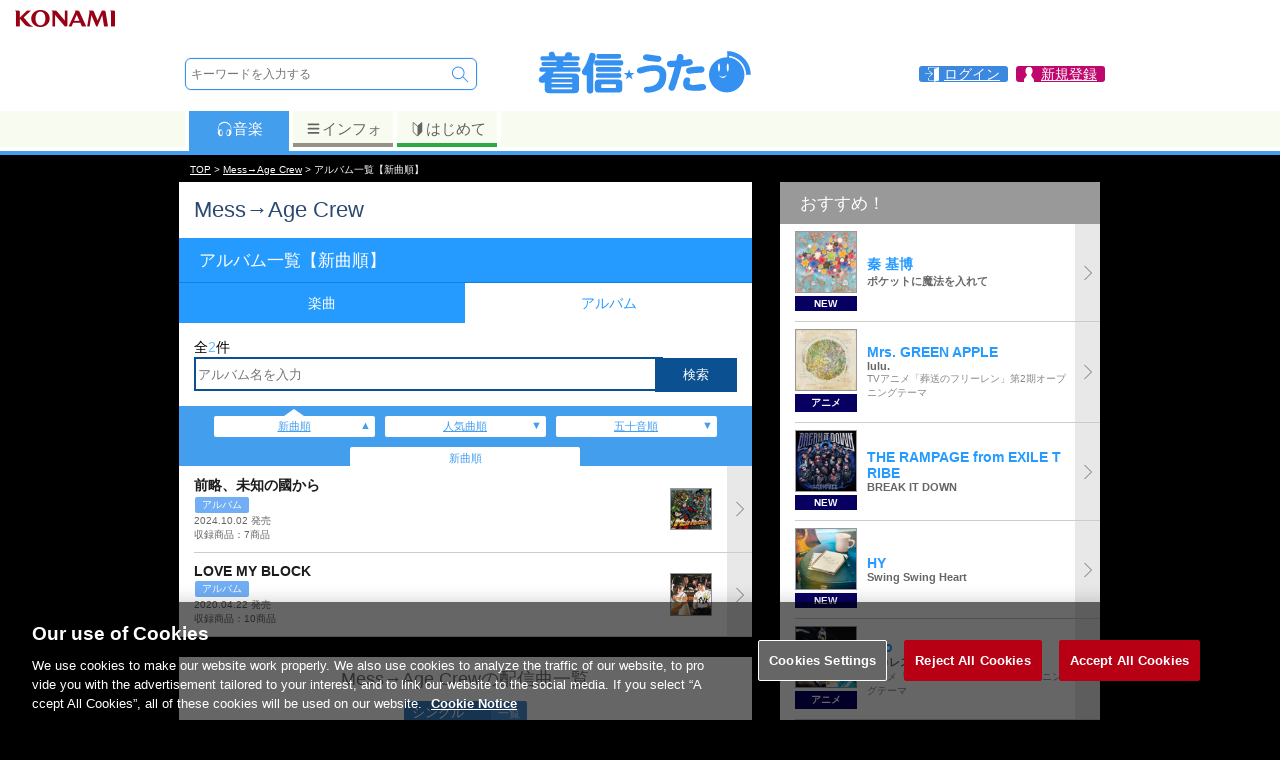

--- FILE ---
content_type: application/javascript
request_url: https://uta.573.jp/_Incapsula_Resource?SWJIYLWA=719d34d31c8e3a6e6fffd425f7e032f3&ns=1&cb=398886371
body_size: 18724
content:
var _0x5c8b=['\x77\x36\x76\x44\x75\x53\x62\x43\x6a\x69\x54\x43\x71\x73\x4f\x34\x77\x72\x62\x44\x6a\x47\x46\x49\x77\x37\x6a\x43\x69\x44\x67\x3d','\x5a\x4d\x4f\x53\x66\x79\x54\x44\x6f\x51\x3d\x3d','\x42\x73\x4b\x36\x77\x37\x6e\x43\x6f\x73\x4f\x47\x56\x4d\x4b\x45\x65\x69\x56\x4d\x77\x70\x6c\x58\x77\x72\x34\x42\x63\x63\x4b\x52\x77\x71\x76\x43\x76\x6b\x67\x49\x47\x63\x4f\x5a\x77\x36\x51\x47\x77\x37\x45\x2f\x48\x4d\x4f\x53\x77\x36\x55\x56\x77\x34\x67\x54\x77\x34\x58\x44\x67\x6e\x56\x61\x4b\x38\x4b\x33\x48\x4d\x4f\x73','\x54\x63\x4b\x32\x77\x71\x54\x44\x75\x4d\x4f\x4f','\x77\x6f\x4a\x34\x4c\x73\x4b\x73\x41\x38\x4f\x78','\x51\x30\x4e\x6a\x43\x77\x3d\x3d','\x4e\x45\x35\x63','\x77\x36\x7a\x43\x6a\x47\x56\x38\x58\x38\x4f\x79\x77\x71\x39\x4a','\x54\x63\x4b\x7a\x77\x71\x72\x44\x6f\x73\x4f\x4f\x48\x77\x3d\x3d','\x55\x67\x6a\x44\x67\x38\x4f\x79\x77\x37\x4d\x2b\x62\x73\x4b\x6b\x66\x33\x7a\x43\x6f\x6b\x6f\x6c\x77\x34\x51\x4d\x77\x70\x4c\x43\x74\x52\x4e\x33\x4d\x38\x4f\x33\x56\x46\x55\x76\x5a\x4d\x4b\x7a\x50\x6d\x48\x43\x69\x4d\x4f\x31\x54\x58\x58\x44\x73\x6b\x48\x43\x68\x63\x4b\x58\x77\x35\x30\x6a\x61\x53\x49\x3d','\x4d\x4d\x4b\x37\x77\x34\x34\x3d','\x77\x36\x6f\x39\x77\x34\x30\x3d','\x4a\x78\x6f\x50','\x77\x34\x49\x42\x77\x37\x51\x3d','\x77\x71\x59\x6a\x77\x35\x49\x3d','\x4a\x38\x4f\x79\x77\x71\x77\x3d','\x54\x73\x4f\x4d\x61\x41\x3d\x3d','\x4a\x63\x4f\x54\x77\x71\x7a\x44\x6f\x57\x39\x62','\x77\x70\x5a\x62\x77\x35\x48\x43\x76\x63\x4f\x77\x58\x67\x3d\x3d','\x77\x6f\x77\x38\x77\x37\x52\x48\x77\x72\x55\x30\x58\x44\x4d\x3d','\x51\x51\x78\x69','\x49\x6a\x77\x64','\x48\x6c\x39\x45\x46\x4d\x4f\x43\x53\x41\x3d\x3d','\x42\x6c\x74\x41','\x77\x6f\x66\x44\x72\x63\x4f\x4e\x50\x6e\x6f\x36\x56\x73\x4f\x36\x57\x46\x4d\x3d','\x58\x7a\x37\x44\x73\x32\x4c\x43\x67\x4d\x4f\x77\x63\x63\x4b\x57\x4f\x30\x77\x3d','\x77\x72\x4c\x43\x76\x73\x4f\x64\x55\x42\x38\x48','\x77\x34\x66\x43\x76\x47\x6c\x39\x57\x63\x4f\x32\x77\x72\x64\x4e','\x77\x71\x31\x31\x50\x4d\x4f\x4d\x46\x77\x3d\x3d','\x48\x68\x35\x37\x61\x73\x4b\x71\x77\x37\x41\x3d','\x47\x46\x56\x44\x48\x51\x3d\x3d','\x77\x37\x66\x43\x68\x79\x59\x3d','\x58\x38\x4b\x30\x77\x34\x42\x41\x77\x6f\x38\x52\x77\x34\x48\x43\x6f\x6c\x58\x43\x67\x63\x4b\x45\x77\x71\x6c\x76\x63\x73\x4b\x68\x4a\x73\x4f\x55\x77\x35\x4d\x78\x77\x72\x2f\x44\x73\x63\x4f\x6c\x77\x37\x45\x56\x42\x42\x5a\x63\x77\x34\x68\x6e\x43\x73\x4f\x56\x77\x71\x62\x44\x6d\x63\x4b\x62\x77\x72\x58\x44\x71\x57\x39\x76\x77\x70\x2f\x44\x6f\x67\x3d\x3d','\x77\x6f\x58\x43\x68\x77\x49\x3d','\x41\x6c\x56\x61','\x59\x63\x4b\x5a\x4f\x67\x3d\x3d','\x41\x52\x6f\x78\x55\x42\x6b\x36','\x77\x6f\x66\x44\x6f\x63\x4f\x56','\x77\x36\x4e\x64\x77\x6f\x73\x3d','\x55\x73\x4b\x6a\x77\x71\x62\x44\x74\x73\x4f\x4f\x42\x51\x3d\x3d','\x52\x73\x4f\x49\x62\x44\x66\x44\x6d\x33\x59\x44\x58\x52\x54\x43\x76\x41\x3d\x3d','\x77\x34\x34\x68\x77\x34\x6b\x3d','\x77\x37\x70\x4f\x49\x63\x4b\x30\x77\x35\x5a\x70\x77\x6f\x37\x43\x69\x58\x50\x44\x73\x44\x2f\x43\x6d\x6c\x72\x44\x72\x6c\x34\x3d','\x77\x36\x51\x35\x77\x36\x6c\x46','\x77\x36\x49\x33\x41\x53\x41\x2b\x50\x63\x4f\x6e','\x57\x63\x4b\x6a\x77\x72\x7a\x44\x68\x63\x4f\x54\x41\x4d\x4b\x64','\x41\x45\x52\x42','\x77\x35\x67\x72\x4a\x79\x6e\x44\x75\x73\x4f\x66\x77\x34\x45\x4d\x43\x32\x41\x3d','\x77\x71\x6e\x44\x69\x4d\x4f\x48\x77\x36\x45\x4b\x62\x53\x35\x4e\x62\x4d\x4f\x6e\x4d\x51\x3d\x3d','\x4b\x73\x4f\x5a\x77\x71\x33\x44\x72\x58\x4a\x57','\x77\x70\x64\x67\x4d\x67\x3d\x3d','\x57\x7a\x76\x43\x74\x67\x3d\x3d','\x42\x52\x63\x39','\x53\x73\x4b\x6a\x77\x71\x44\x44\x74\x51\x76\x44\x70\x54\x6a\x44\x67\x77\x3d\x3d','\x77\x72\x66\x43\x73\x78\x6a\x44\x73\x52\x67\x72\x59\x73\x4b\x62\x61\x63\x4f\x6c\x77\x71\x6b\x68\x77\x37\x6a\x44\x6c\x63\x4f\x74\x77\x71\x41\x7a\x77\x6f\x54\x44\x75\x42\x59\x48\x42\x4d\x4b\x38\x41\x63\x4f\x67\x66\x45\x4c\x43\x68\x63\x4f\x45\x77\x71\x63\x51\x4b\x6d\x73\x66\x4e\x63\x4f\x32\x63\x4d\x4f\x53\x77\x71\x38\x4f','\x5a\x73\x4b\x63\x77\x71\x55\x3d','\x77\x6f\x67\x58\x77\x36\x62\x43\x74\x33\x6c\x59','\x77\x6f\x64\x78\x4f\x41\x3d\x3d','\x51\x6c\x33\x44\x6d\x67\x3d\x3d','\x77\x35\x45\x4f\x77\x37\x59\x3d','\x52\x4d\x4b\x32\x77\x72\x30\x3d','\x77\x72\x48\x44\x67\x73\x4f\x75\x77\x34\x73\x71\x56\x67\x3d\x3d','\x58\x63\x4b\x54\x77\x71\x59\x3d','\x77\x36\x48\x43\x72\x41\x41\x3d','\x55\x44\x7a\x43\x75\x73\x4f\x6e\x77\x71\x58\x44\x76\x31\x62\x44\x67\x73\x4f\x33\x4c\x38\x4b\x54','\x77\x34\x51\x39\x77\x37\x39\x56\x77\x72\x63\x67\x54\x58\x77\x3d','\x77\x6f\x39\x6f\x49\x4d\x4f\x65\x47\x6d\x39\x48\x77\x71\x33\x44\x70\x58\x70\x56','\x77\x71\x31\x58\x64\x38\x4b\x39\x77\x6f\x4e\x79\x77\x35\x7a\x43\x68\x77\x3d\x3d','\x49\x6e\x78\x6d','\x4f\x38\x4b\x48\x4e\x41\x3d\x3d','\x44\x38\x4f\x77\x77\x70\x67\x3d','\x77\x37\x48\x44\x68\x43\x48\x44\x6c\x41\x3d\x3d','\x56\x44\x62\x43\x6f\x4d\x4f\x41\x77\x72\x6a\x44\x6f\x45\x59\x3d','\x4b\x43\x37\x43\x75\x41\x3d\x3d','\x77\x37\x6e\x43\x70\x45\x73\x3d','\x4b\x52\x73\x66\x77\x70\x6c\x57\x77\x70\x51\x3d','\x77\x37\x48\x44\x70\x73\x4f\x30\x49\x6b\x70\x64','\x64\x6e\x4c\x44\x6b\x77\x3d\x3d','\x55\x73\x4b\x30\x4a\x41\x55\x72\x77\x34\x70\x30\x50\x48\x63\x3d','\x77\x71\x72\x43\x72\x38\x4f\x46','\x77\x6f\x37\x43\x70\x30\x68\x38\x54\x67\x3d\x3d','\x49\x4d\x4b\x58\x4c\x46\x72\x44\x74\x32\x73\x3d','\x77\x71\x6e\x44\x6b\x38\x4f\x32','\x54\x31\x78\x4c\x48\x38\x4f\x46\x52\x51\x3d\x3d','\x77\x37\x54\x44\x73\x45\x55\x3d','\x50\x6d\x37\x44\x6f\x67\x3d\x3d','\x63\x63\x4b\x55\x49\x31\x48\x44\x73\x47\x59\x3d','\x77\x70\x4e\x50\x77\x35\x2f\x43\x75\x38\x4f\x68','\x50\x57\x35\x74','\x77\x34\x78\x38\x77\x72\x73\x3d','\x77\x72\x78\x63\x63\x63\x4b\x74\x77\x6f\x4a\x38\x77\x35\x66\x43\x6b\x43\x45\x3d','\x59\x38\x4b\x58\x77\x70\x35\x74\x77\x72\x4d\x32','\x52\x30\x4a\x6d','\x41\x38\x4b\x7a\x77\x71\x62\x44\x74\x63\x4f\x66\x43\x38\x4b\x52\x4a\x58\x56\x55','\x55\x44\x50\x44\x76\x48\x66\x43\x74\x38\x4f\x33','\x50\x63\x4f\x6a\x49\x41\x3d\x3d','\x4a\x73\x4f\x48\x4f\x67\x3d\x3d','\x77\x72\x54\x44\x74\x73\x4b\x34\x49\x7a\x38\x3d','\x77\x37\x7a\x43\x6f\x43\x54\x44\x72\x57\x50\x44\x73\x77\x3d\x3d','\x77\x35\x39\x2f\x77\x71\x38\x3d','\x56\x38\x4b\x31\x77\x6f\x63\x3d','\x4c\x73\x4f\x6d\x4e\x41\x3d\x3d','\x52\x7a\x7a\x43\x68\x38\x4f\x67\x77\x71\x50\x44\x70\x45\x33\x44\x68\x67\x3d\x3d','\x77\x6f\x54\x44\x6f\x32\x68\x43\x77\x37\x49\x43','\x77\x6f\x46\x38\x77\x70\x59\x3d','\x41\x54\x58\x44\x73\x33\x37\x43\x72\x63\x4f\x77\x59\x63\x4f\x54\x48\x30\x35\x44\x66\x63\x4f\x52\x77\x36\x38\x4b\x54\x41\x3d\x3d','\x55\x45\x41\x2f','\x42\x63\x4f\x6e\x77\x72\x38\x3d','\x4f\x63\x4f\x56\x77\x72\x73\x3d','\x56\x38\x4b\x32\x4e\x51\x63\x6b\x77\x34\x31\x46\x50\x47\x76\x44\x6d\x63\x4b\x70\x51\x6c\x4d\x4a\x59\x67\x50\x43\x74\x41\x3d\x3d','\x77\x36\x37\x44\x6d\x38\x4b\x77\x77\x35\x42\x71\x51\x6d\x68\x44\x4e\x41\x3d\x3d','\x77\x36\x66\x44\x72\x73\x4f\x78\x4f\x45\x6f\x3d','\x49\x4d\x4f\x59\x77\x71\x62\x44\x6f\x32\x4e\x38\x77\x72\x6f\x3d','\x77\x34\x56\x50\x77\x70\x52\x2b\x77\x72\x49\x33','\x54\x4d\x4b\x4f\x77\x70\x49\x3d','\x47\x63\x4f\x6a\x44\x38\x4f\x74\x77\x35\x78\x2b\x77\x34\x44\x43\x68\x78\x6e\x43\x68\x30\x33\x43\x76\x63\x4b\x57\x77\x71\x52\x49\x4f\x4d\x4f\x45\x58\x63\x4f\x55\x4b\x63\x4f\x36\x77\x37\x49\x54\x64\x52\x74\x58\x65\x63\x4b\x50\x51\x73\x4b\x78\x4b\x73\x4f\x32\x59\x63\x4b\x31\x77\x37\x67\x39','\x42\x73\x4b\x46\x4d\x77\x3d\x3d','\x77\x6f\x37\x43\x6f\x41\x44\x43\x73\x52\x2f\x43\x6c\x67\x3d\x3d','\x41\x44\x4e\x50','\x77\x34\x34\x70\x77\x35\x38\x3d','\x48\x52\x4d\x71\x55\x41\x51\x38\x77\x35\x54\x43\x73\x45\x33\x44\x76\x69\x67\x3d','\x4a\x52\x6f\x30','\x41\x6c\x5a\x66\x46\x4d\x4f\x66\x54\x73\x4b\x73','\x63\x51\x4a\x42\x77\x6f\x49\x52\x77\x6f\x41\x50\x59\x51\x41\x3d','\x77\x70\x63\x43\x77\x36\x54\x43\x75\x58\x6b\x3d','\x55\x6d\x51\x51\x44\x73\x4f\x4c\x77\x70\x64\x5a','\x77\x72\x6a\x43\x73\x73\x4f\x66\x55\x67\x55\x4f\x77\x34\x33\x43\x6b\x67\x3d\x3d','\x51\x38\x4f\x4a\x59\x53\x44\x44\x74\x6e\x67\x4b\x58\x58\x58\x43\x6f\x51\x44\x44\x6b\x4d\x4f\x49\x57\x38\x4b\x75\x66\x45\x6a\x44\x6a\x78\x44\x44\x74\x6a\x49\x3d','\x77\x6f\x5a\x34\x4f\x67\x3d\x3d','\x77\x70\x42\x37\x4c\x6a\x6a\x44\x76\x67\x3d\x3d','\x58\x31\x4e\x2b\x42\x46\x39\x4f','\x48\x67\x38\x7a\x58\x68\x6b\x3d','\x77\x72\x6c\x64\x5a\x51\x3d\x3d','\x62\x78\x54\x44\x75\x41\x3d\x3d','\x77\x36\x45\x6e\x42\x68\x77\x3d','\x77\x35\x76\x44\x69\x6e\x58\x44\x6c\x44\x58\x43\x73\x4d\x4f\x2b\x77\x72\x6e\x44\x69\x46\x64\x55\x77\x37\x4d\x3d','\x51\x4d\x4f\x32\x54\x41\x3d\x3d','\x77\x70\x4e\x6e\x4e\x7a\x62\x44\x6f\x38\x4f\x59\x77\x34\x41\x3d','\x77\x35\x55\x32\x77\x37\x6c\x46\x77\x72\x59\x75\x52\x6d\x74\x74','\x77\x36\x58\x44\x76\x63\x4b\x6a\x4b\x43\x63\x4c','\x61\x53\x58\x44\x74\x77\x3d\x3d','\x4f\x38\x4f\x61\x41\x4d\x4b\x62\x4b\x73\x4b\x74\x61\x4d\x4b\x6e\x45\x73\x4f\x59\x47\x7a\x51\x4b\x65\x45\x6c\x72\x77\x36\x6c\x65\x63\x52\x6a\x44\x6b\x6a\x33\x43\x69\x55\x42\x6d\x77\x36\x70\x41\x41\x6c\x42\x39\x77\x6f\x54\x43\x6c\x51\x42\x47','\x51\x31\x70\x6c\x42\x45\x4a\x49\x66\x41\x3d\x3d','\x77\x36\x7a\x44\x6f\x56\x33\x43\x72\x79\x49\x6d','\x45\x6c\x72\x44\x76\x77\x3d\x3d','\x77\x34\x58\x44\x74\x6c\x67\x3d','\x77\x34\x48\x44\x76\x46\x38\x3d','\x41\x63\x4f\x76\x77\x71\x58\x44\x73\x78\x62\x44\x6f\x31\x72\x43\x69\x63\x4f\x4f\x52\x73\x4b\x7a\x59\x4d\x4f\x2b\x77\x34\x42\x7a\x53\x4d\x4b\x57\x77\x6f\x48\x44\x73\x41\x48\x44\x68\x67\x3d\x3d','\x77\x35\x2f\x43\x74\x6c\x52\x75\x58\x38\x4f\x33','\x62\x6b\x33\x44\x72\x77\x3d\x3d','\x4f\x30\x7a\x44\x6d\x69\x4c\x44\x74\x38\x4f\x2f\x77\x72\x70\x2f\x53\x53\x37\x43\x6e\x38\x4b\x65\x77\x70\x7a\x43\x6e\x42\x7a\x43\x68\x4d\x4f\x6c\x47\x63\x4f\x76\x77\x72\x76\x43\x70\x78\x48\x44\x75\x4d\x4f\x67\x77\x35\x38\x66','\x62\x46\x67\x68','\x77\x35\x6c\x47\x77\x6f\x39\x2b\x77\x71\x38\x78\x77\x36\x76\x43\x74\x63\x4b\x6c\x59\x31\x63\x3d','\x44\x38\x4f\x36\x46\x4d\x4f\x70\x77\x34\x46\x35\x77\x37\x44\x43\x6a\x41\x3d\x3d','\x77\x6f\x5a\x64\x41\x77\x3d\x3d','\x51\x38\x4b\x2f\x4e\x67\x6b\x75\x77\x34\x5a\x4f\x49\x47\x50\x44\x69\x41\x3d\x3d','\x55\x4d\x4f\x54\x61\x44\x66\x44\x6d\x58\x34\x43\x56\x69\x45\x3d','\x77\x36\x44\x44\x75\x38\x4f\x75\x4a\x51\x3d\x3d','\x50\x30\x48\x44\x6a\x53\x6e\x44\x75\x38\x4f\x6c','\x48\x63\x4f\x71\x43\x63\x4f\x2b','\x4a\x73\x4f\x5a\x46\x38\x4b\x56\x4c\x38\x4b\x6d','\x77\x70\x41\x72\x77\x34\x50\x44\x6e\x6a\x35\x52\x77\x36\x38\x3d','\x77\x37\x37\x43\x74\x41\x67\x3d','\x77\x36\x48\x44\x6b\x57\x4d\x3d','\x77\x37\x6a\x44\x76\x46\x51\x3d','\x77\x71\x2f\x43\x71\x69\x38\x3d','\x62\x47\x48\x44\x6e\x41\x3d\x3d','\x77\x35\x68\x4e\x77\x35\x4c\x43\x6f\x4d\x4f\x71\x51\x38\x4b\x65\x4a\x6d\x45\x34\x64\x63\x4f\x75\x77\x37\x42\x72\x51\x73\x4b\x6a','\x4d\x52\x45\x69\x77\x6f\x70\x51\x77\x70\x56\x51\x65\x67\x3d\x3d','\x52\x43\x7a\x44\x6c\x41\x3d\x3d','\x77\x6f\x4c\x44\x71\x57\x39\x4c','\x48\x38\x4f\x69\x77\x71\x62\x44\x76\x52\x6a\x44\x72\x48\x48\x43\x67\x38\x4f\x45','\x49\x41\x59\x59\x77\x6f\x31\x57\x77\x6f\x38\x3d','\x77\x6f\x7a\x43\x70\x42\x6a\x43\x76\x77\x7a\x43\x6e\x7a\x37\x43\x71\x42\x7a\x43\x68\x63\x4f\x34\x77\x71\x41\x7a\x77\x6f\x41\x6f\x61\x51\x3d\x3d','\x77\x35\x59\x35\x77\x37\x46\x56\x77\x72\x55\x3d','\x50\x55\x58\x44\x67\x53\x48\x44\x73\x63\x4f\x6a','\x4b\x44\x62\x43\x6d\x69\x33\x44\x69\x38\x4b\x78\x77\x34\x2f\x43\x74\x78\x4a\x57\x54\x54\x45\x2b\x77\x6f\x4c\x43\x6f\x42\x44\x43\x6d\x77\x3d\x3d','\x4d\x44\x62\x43\x67\x44\x48\x44\x69\x51\x3d\x3d','\x77\x72\x7a\x44\x6c\x38\x4f\x77\x77\x36\x49\x2f\x55\x7a\x38\x3d','\x58\x54\x4c\x43\x6f\x73\x4f\x39\x77\x72\x62\x44\x72\x46\x66\x44\x6a\x73\x4f\x78\x62\x73\x4b\x52\x4d\x73\x4f\x69\x65\x52\x33\x44\x74\x44\x62\x43\x70\x73\x4b\x57\x63\x4d\x4f\x57\x54\x48\x48\x43\x67\x32\x42\x70\x47\x67\x3d\x3d','\x77\x70\x4c\x44\x70\x4d\x4f\x41\x4f\x56\x77\x3d','\x77\x71\x46\x6e\x77\x35\x77\x3d','\x51\x7a\x2f\x43\x6f\x63\x4f\x7a\x77\x72\x6a\x44\x6f\x31\x41\x3d','\x4a\x55\x48\x44\x6d\x53\x7a\x44\x75\x63\x4f\x77\x77\x70\x46\x31\x51\x33\x54\x44\x6b\x73\x4b\x52\x77\x70\x7a\x43\x68\x68\x54\x43\x68\x4d\x4f\x6a\x56\x41\x3d\x3d','\x4d\x78\x38\x64\x77\x6f\x74\x48','\x77\x34\x50\x43\x76\x31\x74\x39\x54\x63\x4f\x77\x77\x71\x74\x48','\x53\x63\x4b\x37\x4e\x67\x6b\x71\x77\x34\x4a\x75\x4e\x6d\x48\x43\x67\x38\x4b\x37\x53\x55\x55\x45\x66\x77\x54\x43\x73\x55\x48\x43\x6b\x51\x3d\x3d','\x50\x63\x4f\x58\x47\x63\x4b\x4a\x4a\x67\x3d\x3d','\x77\x35\x35\x50\x77\x70\x68\x39\x77\x72\x51\x32\x77\x34\x4c\x43\x74\x63\x4b\x76','\x77\x6f\x46\x68\x4c\x63\x4b\x72\x45\x63\x4f\x73\x46\x79\x6b\x3d','\x77\x70\x6a\x44\x71\x6e\x4e\x43\x77\x36\x38\x45\x64\x4d\x4b\x59\x48\x52\x56\x50\x77\x71\x77\x32\x4e\x73\x4f\x72\x41\x63\x4f\x59','\x4d\x4d\x4f\x67\x77\x71\x54\x44\x76\x51\x6e\x44\x71\x46\x33\x43\x6f\x38\x4f\x55\x57\x4d\x4f\x72\x62\x63\x4f\x6c','\x77\x70\x52\x31\x4a\x63\x4b\x73\x41\x38\x4f\x77','\x77\x37\x66\x44\x6f\x56\x48\x43\x6f\x7a\x38\x36\x48\x4d\x4f\x6d\x55\x77\x3d\x3d','\x53\x56\x70\x34\x4b\x69\x72\x44\x72\x41\x3d\x3d','\x77\x35\x44\x44\x6b\x45\x6e\x43\x76\x73\x4f\x59\x48\x73\x4b\x47\x77\x6f\x63\x3d','\x77\x6f\x66\x43\x76\x51\x66\x43\x70\x52\x2f\x43\x6a\x51\x3d\x3d','\x77\x34\x70\x4c\x77\x70\x5a\x31\x77\x70\x59\x33\x77\x35\x58\x43\x76\x73\x4b\x70\x65\x41\x63\x3d','\x4c\x4d\x4f\x4f\x77\x71\x76\x44\x74\x57\x39\x41','\x45\x52\x4e\x6e\x59\x73\x4b\x7a\x77\x37\x30\x3d','\x49\x79\x2f\x43\x68\x54\x66\x44\x6d\x4d\x4b\x6a','\x77\x72\x42\x54\x65\x38\x4b\x73\x77\x6f\x46\x74','\x77\x35\x44\x44\x6e\x54\x7a\x44\x67\x6a\x6e\x43\x74\x77\x3d\x3d','\x77\x6f\x33\x43\x74\x51\x76\x43\x70\x41\x6f\x3d','\x46\x4d\x4f\x37\x77\x72\x6e\x44\x70\x77\x76\x44\x76\x67\x3d\x3d','\x55\x79\x62\x44\x6f\x41\x3d\x3d','\x4c\x73\x4f\x4f\x48\x4d\x4b\x50\x4e\x38\x4b\x77','\x77\x35\x4d\x35\x77\x37\x74\x42\x77\x71\x49\x75','\x77\x70\x6e\x44\x6c\x68\x4a\x47\x4a\x55\x6f\x3d','\x77\x6f\x50\x43\x73\x67\x76\x43\x70\x51\x54\x43\x6b\x79\x50\x43\x73\x67\x4d\x3d','\x77\x36\x58\x44\x76\x46\x72\x43\x75\x79\x49\x39','\x77\x35\x41\x74\x77\x37\x74\x47\x77\x72\x6b\x70\x62\x47\x74\x2f\x46\x38\x4f\x74\x77\x70\x63\x3d','\x56\x6b\x35\x35\x45\x46\x39\x56','\x77\x72\x33\x43\x6d\x67\x44\x43\x76\x77\x7a\x43\x6c\x6a\x37\x43\x71\x67\x2f\x44\x6d\x63\x4f\x72','\x77\x6f\x48\x44\x76\x63\x4f\x46\x50\x30\x30\x6d','\x4c\x38\x4f\x5a\x47\x4d\x4b\x39\x4e\x73\x4b\x33\x57\x4d\x4b\x76\x43\x38\x4f\x59\x54\x79\x73\x49','\x51\x4d\x4f\x59\x5a\x44\x62\x44\x72\x47\x6f\x3d','\x77\x6f\x41\x64\x77\x36\x58\x43\x6b\x58\x68\x45\x62\x4d\x4b\x30\x77\x6f\x67\x31\x77\x36\x56\x6d\x77\x72\x5a\x48\x77\x35\x7a\x44\x76\x51\x4d\x4b\x4b\x6a\x39\x73\x62\x46\x6f\x3d','\x77\x6f\x6c\x2f\x4a\x38\x4f\x65\x47\x6d\x34\x3d','\x77\x36\x7a\x43\x67\x46\x39\x6c\x54\x73\x4f\x78\x77\x72\x42\x66\x4d\x6c\x78\x50\x65\x73\x4f\x36\x77\x70\x37\x44\x6b\x6c\x4a\x63\x45\x63\x4f\x32\x54\x4d\x4f\x66\x77\x72\x77\x3d','\x52\x6d\x4d\x36\x48\x63\x4f\x77\x5a\x77\x3d\x3d','\x77\x37\x44\x44\x73\x63\x4f\x2b\x4a\x46\x4e\x4c\x43\x32\x44\x43\x6b\x4d\x4b\x71\x56\x6a\x55\x31\x4b\x38\x4f\x68\x55\x7a\x4c\x44\x69\x6b\x37\x44\x68\x54\x56\x6a\x5a\x38\x4f\x75\x77\x36\x56\x6a\x77\x36\x73\x6d\x42\x73\x4b\x6d','\x77\x71\x74\x53\x77\x6f\x44\x43\x71\x63\x4b\x4a\x4d\x63\x4b\x77\x46\x47\x30\x74\x77\x36\x2f\x43\x6f\x79\x58\x43\x6b\x63\x4f\x48\x77\x35\x37\x43\x73\x51\x73\x6b\x77\x35\x2f\x43\x6f\x77\x3d\x3d','\x44\x63\x4f\x67\x47\x63\x4f\x2f\x77\x35\x68\x31\x77\x37\x48\x43\x6c\x6b\x2f\x44\x6c\x78\x50\x43\x73\x4d\x4b\x62\x77\x70\x39\x4d\x4d\x38\x4f\x76\x55\x63\x4b\x53\x4c\x4d\x4f\x6f\x77\x71\x45\x49\x62\x67\x41\x48\x66\x73\x4f\x48\x55\x73\x4b\x6e\x48\x73\x4f\x5a\x65\x4d\x4b\x2f\x77\x37\x45\x2f\x77\x35\x4d\x3d','\x77\x36\x72\x44\x6d\x45\x6a\x43\x72\x4d\x4f\x43\x47\x51\x3d\x3d','\x62\x38\x4f\x56\x45\x63\x4b\x66\x48\x4d\x4b\x69\x52\x4d\x4b\x6d\x41\x4d\x4f\x4b\x53\x69\x55\x56\x65\x46\x70\x74\x77\x37\x64\x4c\x51\x67\x66\x44\x72\x45\x66\x43\x72\x46\x34\x6c\x77\x37\x6c\x43\x4f\x51\x3d\x3d','\x66\x45\x6e\x44\x6b\x44\x48\x43\x74\x63\x4b\x30\x61\x77\x48\x44\x68\x38\x4f\x48\x43\x38\x4b\x2b\x77\x34\x51\x41\x77\x37\x6f\x3d','\x77\x34\x55\x67\x77\x37\x52\x54\x77\x71\x51\x30','\x42\x38\x4f\x6d\x77\x71\x4c\x44\x70\x78\x62\x44\x6f\x6d\x73\x3d','\x46\x52\x64\x36\x62\x38\x4b\x2f\x77\x37\x54\x44\x70\x4d\x4f\x32\x77\x36\x55\x72\x47\x42\x2f\x43\x70\x77\x77\x3d','\x77\x37\x33\x44\x68\x56\x44\x43\x71\x73\x4f\x66\x47\x4d\x4b\x4d','\x53\x30\x35\x2b\x4f\x7a\x2f\x44\x73\x38\x4f\x48\x77\x6f\x59\x56\x77\x72\x34\x35\x54\x32\x48\x44\x72\x51\x3d\x3d','\x77\x6f\x42\x57\x77\x35\x72\x43\x76\x63\x4f\x77\x58\x77\x3d\x3d','\x77\x35\x6c\x59\x77\x70\x56\x36\x77\x71\x4d\x73\x77\x34\x63\x3d','\x48\x4d\x4f\x54\x46\x38\x4b\x39\x4d\x4d\x4b\x77\x55\x73\x4b\x76\x43\x4d\x4f\x41\x58\x77\x3d\x3d','\x57\x38\x4b\x2b\x77\x71\x48\x44\x6f\x73\x4f\x4f\x48\x67\x3d\x3d','\x56\x38\x4f\x46\x66\x44\x44\x44\x73\x57\x73\x43\x45\x48\x4c\x43\x72\x67\x44\x44\x6c\x38\x4b\x55','\x55\x73\x4b\x4c\x4a\x77\x3d\x3d','\x77\x6f\x58\x43\x71\x51\x48\x43\x74\x41\x72\x43\x6b\x68\x37\x43\x72\x77\x66\x44\x6d\x4d\x4b\x7a\x77\x37\x67\x36\x77\x6f\x67\x6f\x65\x63\x4b\x6f\x77\x70\x59\x3d','\x55\x63\x4b\x41\x77\x72\x34\x3d','\x77\x70\x74\x75\x49\x4d\x4f\x4a\x41\x57\x6f\x63\x77\x72\x72\x44\x76\x6b\x5a\x54\x53\x55\x63\x66\x77\x37\x48\x44\x6e\x6c\x6f\x3d','\x50\x55\x48\x44\x67\x7a\x44\x44\x75\x77\x3d\x3d','\x77\x36\x44\x44\x73\x63\x4f\x4f\x4a\x55\x78\x48\x43\x33\x4d\x3d','\x48\x46\x74\x63\x47\x73\x4f\x52\x51\x63\x4b\x72\x48\x73\x4f\x6f\x77\x36\x44\x44\x67\x30\x6e\x44\x6d\x38\x4b\x4d\x4b\x42\x54\x44\x74\x38\x4b\x41','\x77\x34\x70\x61\x77\x6f\x39\x61\x77\x71\x6f\x2b\x77\x34\x66\x43\x6f\x77\x3d\x3d','\x59\x63\x4b\x54\x77\x6f\x5a\x6a\x77\x71\x41\x2f\x77\x70\x37\x44\x6f\x6c\x48\x44\x69\x73\x4f\x41\x77\x37\x56\x36\x57\x73\x4b\x6b','\x77\x35\x7a\x43\x6f\x46\x6c\x35\x58\x67\x3d\x3d','\x77\x6f\x4a\x6d\x4f\x4d\x4f\x45\x43\x58\x78\x47\x77\x71\x48\x44\x6f\x7a\x74\x45\x56\x45\x41\x66\x77\x37\x50\x43\x6c\x51\x66\x44\x68\x63\x4f\x74\x77\x6f\x59\x3d','\x4a\x38\x4b\x55\x77\x35\x58\x44\x6f\x32\x68\x48','\x51\x57\x63\x4c\x42\x38\x4f\x48\x77\x70\x70\x65\x5a\x4d\x4b\x4a\x77\x37\x67\x3d','\x51\x6b\x4e\x6e\x4d\x44\x6e\x44\x76\x73\x4b\x64\x77\x70\x6b\x56\x77\x37\x38\x32\x53\x33\x7a\x44\x75\x57\x50\x44\x70\x6c\x6f\x6a\x43\x57\x74\x47\x77\x34\x2f\x44\x67\x67\x3d\x3d','\x77\x70\x56\x71\x4c\x69\x54\x44\x72\x77\x3d\x3d','\x48\x68\x70\x37\x61\x73\x4b\x72\x77\x37\x6e\x43\x72\x63\x4f\x68','\x61\x73\x4f\x43\x5a\x79\x44\x44\x75\x32\x31\x4a\x55\x7a\x44\x43\x73\x51\x44\x44\x6d\x4d\x4f\x4b\x58\x4d\x4b\x6b\x66\x55\x48\x44\x6b\x56\x66\x43\x76\x54\x72\x44\x76\x63\x4f\x62\x59\x53\x46\x30','\x77\x6f\x72\x44\x6a\x78\x64\x41\x4e\x41\x3d\x3d','\x77\x35\x33\x43\x70\x6c\x64\x72\x54\x73\x4f\x74\x77\x70\x67\x3d','\x77\x6f\x50\x44\x6f\x33\x39\x57','\x77\x6f\x76\x44\x68\x78\x56\x52\x50\x6b\x35\x58\x48\x63\x4b\x64\x44\x73\x4b\x61\x64\x46\x38\x72\x77\x71\x62\x43\x72\x7a\x41\x44\x77\x37\x50\x44\x69\x51\x3d\x3d','\x42\x42\x70\x35\x65\x4d\x4b\x37','\x77\x6f\x78\x2b\x4e\x6a\x54\x44\x75\x4d\x4f\x68\x77\x35\x6f\x4e\x44\x44\x55\x3d','\x47\x68\x59\x78\x55\x77\x49\x6c\x77\x71\x58\x43\x75\x6b\x44\x44\x76\x6e\x44\x44\x6f\x4d\x4b\x46\x77\x35\x73\x4e\x77\x35\x6f\x58\x52\x7a\x77\x4c\x77\x6f\x30\x3d','\x4f\x73\x4b\x54\x4c\x6b\x6a\x44\x70\x67\x3d\x3d','\x77\x35\x7a\x43\x6c\x55\x77\x3d','\x77\x37\x34\x6e\x41\x52\x45\x6c\x47\x4d\x4f\x6e\x51\x6c\x66\x44\x69\x77\x73\x3d','\x77\x71\x6e\x43\x73\x73\x4f\x64\x55\x77\x51\x59\x77\x6f\x37\x43\x6f\x4d\x4f\x55\x53\x38\x4b\x78\x50\x63\x4b\x37\x77\x70\x6b\x2f\x43\x4d\x4b\x70\x77\x35\x6a\x44\x69\x38\x4b\x6f\x77\x72\x44\x44\x70\x38\x4b\x51\x52\x45\x33\x44\x6d\x73\x4b\x41\x47\x67\x3d\x3d','\x57\x53\x37\x44\x75\x32\x50\x43\x74\x38\x4f\x73','\x5a\x46\x4e\x79\x4a\x47\x64\x30\x61\x6b\x44\x44\x70\x6d\x55\x65\x50\x63\x4f\x45\x77\x71\x44\x43\x72\x73\x4b\x70\x4c\x73\x4b\x68\x77\x70\x54\x44\x6f\x42\x49\x3d','\x77\x35\x35\x44\x77\x70\x52\x39\x77\x71\x6b\x6f\x77\x70\x72\x43\x73\x38\x4b\x79\x65\x52\x6e\x43\x72\x54\x6f\x59\x77\x71\x73\x4f\x77\x70\x7a\x44\x75\x79\x77\x53\x46\x73\x4b\x51\x77\x72\x4c\x44\x69\x6c\x7a\x43\x69\x6d\x74\x67\x66\x67\x3d\x3d','\x77\x34\x50\x44\x68\x44\x6e\x44\x68\x43\x67\x3d','\x77\x36\x72\x44\x74\x38\x4b\x6a\x50\x43\x63\x52\x54\x63\x4f\x36\x77\x6f\x62\x44\x73\x42\x38\x3d','\x77\x70\x7a\x43\x74\x4d\x4f\x63\x57\x77\x34\x4f\x77\x34\x37\x44\x6e\x38\x4f\x46\x55\x4d\x4b\x47\x46\x4d\x4b\x47\x77\x70\x70\x78\x48\x4d\x4b\x2b\x77\x34\x58\x44\x67\x63\x4b\x6a\x77\x71\x54\x44\x6c\x38\x4f\x66\x43\x77\x54\x43\x67\x73\x4f\x59\x53\x53\x48\x44\x6e\x73\x4f\x46\x41\x38\x4b\x58\x56\x6a\x74\x66\x61\x77\x2f\x43\x73\x63\x4b\x79\x44\x58\x4c\x44\x67\x47\x59\x38\x65\x4d\x4f\x36\x77\x70\x77\x6a\x77\x36\x76\x44\x72\x45\x50\x44\x75\x33\x30\x79\x77\x34\x54\x43\x67\x63\x4b\x6d\x53\x7a\x54\x44\x68\x57\x64\x4f\x77\x34\x52\x43\x47\x4d\x4b\x48\x48\x4d\x4b\x30\x77\x6f\x35\x6d\x4f\x30\x35\x48\x4a\x73\x4b\x54\x62\x58\x37\x43\x68\x6e\x68\x46\x54\x53\x66\x43\x76\x77\x3d\x3d','\x77\x72\x39\x54\x65\x63\x4b\x39\x77\x6f\x45\x3d','\x52\x6c\x68\x30\x42\x6b\x31\x50\x59\x55\x76\x44\x70\x67\x3d\x3d','\x48\x38\x4f\x71\x43\x4d\x4f\x35\x77\x35\x78\x2f\x77\x37\x48\x43\x6b\x51\x3d\x3d','\x77\x72\x39\x58\x5a\x38\x4b\x37\x77\x6f\x31\x36\x77\x35\x66\x43\x68\x67\x3d\x3d','\x54\x58\x51\x33\x43\x77\x3d\x3d','\x57\x73\x4b\x70\x77\x71\x76\x44\x70\x4d\x4f\x58\x43\x4d\x4b\x57\x50\x7a\x35\x55\x77\x34\x42\x49\x77\x37\x70\x65\x61\x4d\x4f\x4d\x77\x71\x50\x44\x67\x31\x74\x59\x41\x41\x3d\x3d','\x66\x73\x4f\x55\x41\x7a\x7a\x44\x6c\x51\x3d\x3d','\x77\x36\x33\x44\x74\x38\x4b\x75\x4f\x6a\x34\x47\x56\x73\x4f\x74\x77\x72\x2f\x44\x73\x41\x6c\x44','\x44\x4d\x4f\x35\x47\x38\x4f\x6d\x77\x70\x74\x6b\x77\x37\x44\x43\x73\x52\x58\x43\x67\x52\x6e\x43\x75\x73\x4b\x66\x77\x36\x67\x45\x62\x73\x4f\x6e\x58\x73\x4b\x61\x4a\x38\x4f\x39\x77\x72\x6f\x3d','\x56\x32\x2f\x44\x73\x63\x4f\x6e\x61\x67\x3d\x3d','\x77\x37\x76\x44\x6a\x33\x4c\x43\x71\x38\x4f\x45\x41\x38\x4b\x48\x77\x6f\x30\x3d','\x77\x6f\x7a\x43\x70\x42\x6a\x43\x76\x77\x7a\x43\x6e\x7a\x37\x43\x71\x42\x7a\x43\x68\x63\x4f\x74\x77\x71\x6f\x7a\x77\x6f\x6f\x69\x65\x4d\x4b\x39\x77\x70\x50\x43\x6d\x73\x4f\x73\x53\x30\x72\x43\x6c\x58\x4d\x3d','\x55\x38\x4f\x42\x59\x54\x44\x44\x76\x51\x3d\x3d','\x45\x52\x52\x37\x59\x38\x4b\x37\x77\x37\x76\x43\x76\x73\x4f\x74\x77\x36\x38\x30','\x55\x57\x38\x6e','\x62\x4d\x4f\x51\x47\x53\x44\x44\x6b\x38\x4f\x77\x77\x70\x30\x61\x77\x36\x70\x70','\x77\x6f\x49\x48\x77\x36\x62\x43\x73\x33\x6c\x5a\x62\x4d\x4b\x33','\x4f\x45\x50\x44\x6e\x53\x44\x44\x75\x38\x4f\x2f\x77\x34\x74\x74\x57\x44\x37\x44\x6c\x73\x4b\x56','\x77\x71\x76\x44\x68\x73\x4f\x73\x77\x35\x6b\x37','\x77\x36\x66\x43\x72\x43\x37\x44\x76\x6e\x38\x3d','\x4f\x45\x50\x44\x6e\x53\x44\x44\x75\x38\x4f\x2f\x77\x34\x74\x79\x56\x44\x50\x44\x68\x63\x4b\x56\x77\x6f\x6b\x3d','\x55\x63\x4b\x37\x4c\x42\x55\x6f','\x77\x6f\x77\x58\x77\x36\x48\x43\x74\x32\x56\x45','\x77\x35\x62\x43\x76\x46\x74\x35\x51\x67\x3d\x3d','\x77\x71\x78\x4b\x66\x4d\x4b\x37\x77\x70\x42\x6d','\x61\x56\x54\x44\x6e\x69\x4c\x43\x75\x63\x4b\x59\x54\x6b\x72\x44\x67\x38\x4f\x4c\x48\x38\x4b\x30\x77\x37\x6b\x48\x77\x37\x31\x53','\x77\x72\x76\x43\x6f\x38\x4f\x61\x52\x42\x38\x63','\x77\x72\x6a\x44\x69\x4d\x4f\x68\x77\x35\x77\x33\x59\x54\x39\x48\x63\x63\x4f\x41\x4f\x4d\x4f\x55\x77\x72\x38\x63\x49\x51\x3d\x3d','\x43\x42\x41\x49\x55\x67\x38\x51\x77\x37\x6e\x43\x75\x6b\x4c\x44\x75\x58\x44\x44\x6f\x4d\x4b\x4a\x77\x35\x63\x58\x77\x34\x30\x65\x52\x32\x4a\x65\x77\x35\x67\x65','\x77\x72\x35\x62\x65\x38\x4b\x73\x77\x6f\x74\x69\x77\x70\x66\x43\x76\x51\x7a\x44\x69\x45\x37\x43\x6f\x79\x54\x44\x6a\x53\x7a\x44\x72\x38\x4b\x4b\x77\x36\x72\x44\x68\x41\x3d\x3d','\x43\x73\x4b\x6c\x77\x37\x6a\x44\x6c\x46\x6c\x36\x44\x4d\x4b\x31\x77\x71\x7a\x44\x71\x46\x54\x43\x6c\x77\x3d\x3d','\x54\x47\x6b\x54\x41\x4d\x4f\x46\x77\x70\x68\x65\x59\x73\x4b\x55\x77\x72\x68\x39\x77\x35\x4c\x43\x6f\x63\x4b\x78\x57\x78\x78\x38\x53\x4d\x4f\x77\x77\x35\x4e\x30\x77\x34\x2f\x44\x74\x4d\x4f\x4f\x51\x38\x4f\x4a\x77\x37\x76\x43\x6f\x52\x34\x3d','\x77\x34\x58\x43\x73\x6c\x5a\x38\x54\x67\x3d\x3d','\x77\x70\x78\x6b\x49\x63\x4b\x36\x49\x38\x4f\x36\x46\x53\x45\x42','\x77\x6f\x39\x75\x4c\x44\x62\x44\x76\x73\x4f\x65','\x4a\x55\x48\x44\x6d\x53\x7a\x44\x75\x63\x4f\x77\x77\x70\x46\x31\x51\x33\x54\x44\x6b\x73\x4b\x52\x77\x6f\x6a\x43\x6c\x52\x76\x43\x68\x63\x4f\x69\x46\x38\x4f\x6d\x77\x71\x6a\x43\x71\x42\x72\x44\x75\x63\x4f\x70\x77\x70\x5a\x48\x77\x70\x67\x3d','\x54\x63\x4b\x42\x77\x70\x45\x3d','\x41\x63\x4f\x76\x77\x71\x58\x44\x73\x78\x62\x44\x6f\x33\x59\x3d','\x77\x34\x4c\x44\x6a\x44\x76\x44\x6c\x53\x4c\x43\x73\x38\x4b\x31\x77\x72\x44\x44\x6b\x46\x46\x5a\x77\x37\x7a\x43\x6c\x7a\x4e\x74\x53\x38\x4f\x6f','\x77\x71\x35\x65\x65\x73\x4b\x71\x77\x6f\x56\x35\x77\x36\x33\x43\x6e\x53\x7a\x44\x76\x77\x3d\x3d','\x77\x71\x64\x54\x59\x38\x4b\x68\x77\x6f\x4e\x30\x77\x34\x33\x43\x6d\x6a\x66\x43\x6f\x6e\x2f\x43\x6c\x51\x2f\x44\x6f\x43\x37\x44\x68\x4d\x4b\x75\x77\x35\x66\x44\x6f\x38\x4b\x6c\x42\x52\x42\x6c\x77\x35\x39\x46\x63\x4d\x4f\x4c\x77\x70\x4c\x43\x70\x47\x6f\x2b\x77\x71\x50\x44\x76\x38\x4f\x46\x77\x6f\x76\x44\x6e\x4d\x4b\x66\x77\x72\x41\x48','\x77\x70\x48\x44\x74\x73\x4f\x4a\x50\x6e\x67\x79\x56\x38\x4f\x78\x62\x57\x4e\x45\x77\x37\x76\x43\x74\x67\x3d\x3d','\x55\x53\x48\x43\x74\x63\x4f\x36\x77\x72\x58\x44\x76\x67\x3d\x3d','\x77\x34\x74\x59\x77\x70\x74\x33\x77\x71\x49\x3d','\x77\x70\x4c\x44\x6a\x77\x31\x63\x4e\x6c\x67\x4e\x48\x63\x4b\x61\x56\x4d\x4b\x4b\x64\x57\x30\x77\x77\x6f\x50\x43\x76\x44\x31\x51\x77\x72\x72\x43\x76\x56\x2f\x43\x72\x73\x4f\x69\x77\x71\x72\x44\x73\x42\x72\x44\x6e\x44\x6f\x4c\x77\x71\x39\x76\x4c\x6a\x6f\x54\x47\x38\x4b\x48\x44\x53\x30\x50','\x77\x70\x37\x44\x70\x32\x70\x51\x77\x36\x4d\x3d','\x77\x6f\x46\x2b\x77\x70\x4c\x43\x76\x73\x4b\x71\x4d\x73\x4b\x6e\x45\x32\x38\x4d\x77\x37\x7a\x43\x69\x44\x63\x3d','\x44\x77\x30\x2b\x57\x51\x6b\x68','\x77\x70\x37\x44\x6e\x42\x70\x62\x4e\x51\x3d\x3d','\x77\x70\x39\x73\x4f\x73\x4b\x32\x45\x4d\x4f\x69\x45\x53\x73\x41\x47\x38\x4b\x66\x49\x46\x76\x43\x6b\x58\x76\x44\x6b\x45\x73\x7a\x77\x35\x6b\x45\x46\x38\x4f\x51\x65\x4d\x4f\x45\x77\x35\x59\x2b\x53\x57\x66\x44\x70\x52\x7a\x44\x72\x68\x58\x43\x72\x38\x4b\x44\x4c\x6e\x72\x44\x73\x45\x50\x44\x69\x77\x3d\x3d','\x77\x70\x42\x64\x77\x35\x62\x43\x76\x4d\x4f\x46\x53\x38\x4b\x50\x61\x48\x41\x4b\x64\x63\x4f\x32\x77\x36\x51\x3d','\x45\x41\x6c\x30\x59\x38\x4b\x36\x77\x36\x73\x3d','\x55\x55\x52\x78\x44\x55\x38\x3d','\x77\x72\x44\x43\x75\x73\x4f\x46\x58\x67\x77\x4f\x77\x35\x54\x43\x6d\x4d\x4f\x44\x42\x38\x4b\x47\x48\x63\x4b\x63\x77\x70\x73\x34\x41\x73\x4b\x2f\x77\x37\x48\x43\x68\x63\x4b\x4c\x77\x72\x37\x44\x68\x38\x4b\x4e\x52\x55\x72\x44\x6b\x4d\x4b\x65\x47\x6e\x54\x44\x74\x63\x4f\x46\x41\x63\x4b\x55\x48\x77\x56\x2b\x53\x51\x6a\x44\x67\x63\x4f\x34\x58\x6a\x58\x44\x6d\x58\x70\x30\x52\x67\x3d\x3d','\x62\x63\x4f\x4e\x42\x6a\x72\x44\x68\x4d\x4f\x6d','\x65\x4d\x4f\x5a\x47\x69\x37\x44\x6d\x63\x4f\x37\x77\x72\x6f\x3d','\x77\x6f\x52\x62\x64\x73\x4b\x36\x77\x6f\x74\x6d\x77\x35\x62\x43\x6b\x7a\x48\x43\x72\x45\x2f\x43\x67\x67\x33\x44\x74\x30\x2f\x44\x73\x38\x4b\x50\x77\x37\x2f\x43\x74\x38\x4b\x78\x43\x42\x46\x6a\x77\x70\x68\x4a','\x77\x6f\x62\x44\x70\x33\x42\x4d\x77\x36\x45\x4c\x58\x38\x4b\x53\x46\x30\x39\x49\x77\x72\x41\x6a\x4b\x63\x4f\x68','\x77\x6f\x62\x44\x74\x38\x4f\x4e\x4f\x6c\x77\x3d','\x77\x36\x48\x44\x67\x56\x66\x43\x74\x73\x4f\x52\x43\x38\x4b\x64\x77\x6f\x58\x44\x75\x48\x4c\x43\x76\x63\x4f\x74\x58\x73\x4f\x36\x42\x31\x48\x43\x68\x56\x38\x68\x56\x4d\x4f\x38\x77\x70\x4c\x44\x76\x58\x77\x6b\x43\x53\x68\x43\x77\x35\x6a\x44\x75\x51\x3d\x3d','\x50\x4d\x4f\x46\x77\x71\x66\x44\x74\x46\x70\x55\x77\x72\x6b\x38\x63\x48\x51\x4f\x47\x4d\x4f\x4f','\x5a\x63\x4f\x61\x44\x53\x44\x44\x6e\x4d\x4f\x77','\x4b\x33\x56\x64\x77\x34\x52\x4d\x77\x34\x7a\x43\x67\x73\x4b\x6b\x77\x70\x7a\x44\x69\x63\x4f\x67\x77\x71\x31\x6e\x52\x38\x4b\x4d\x77\x72\x4a\x36\x77\x36\x6a\x44\x6f\x4d\x4b\x78\x77\x34\x50\x44\x6d\x44\x63\x49\x4b\x4d\x4f\x59\x45\x4d\x4f\x6d\x77\x37\x6a\x43\x72\x4d\x4b\x43\x58\x67\x3d\x3d','\x4d\x33\x56\x48\x77\x35\x68\x4f','\x42\x30\x6c\x50\x41\x63\x4f\x33\x52\x38\x4b\x36\x48\x38\x4f\x75\x77\x6f\x72\x44\x67\x55\x33\x44\x6a\x77\x3d\x3d','\x55\x57\x4c\x44\x76\x4d\x4f\x6d\x61\x57\x5a\x77\x61\x41\x3d\x3d','\x77\x34\x78\x78\x77\x34\x62\x43\x73\x4d\x4f\x61\x5a\x4d\x4b\x2b\x53\x57\x64\x37\x77\x36\x48\x44\x6a\x43\x72\x44\x68\x4d\x4f\x4a\x77\x6f\x62\x44\x73\x77\x4e\x4a\x77\x34\x58\x44\x75\x73\x4b\x7a\x44\x63\x4b\x35\x44\x63\x4b\x6a\x47\x73\x4f\x53\x77\x37\x73\x46\x77\x71\x51\x3d','\x41\x51\x74\x35\x5a\x4d\x4b\x71','\x43\x73\x4b\x67\x46\x47\x66\x43\x74\x44\x54\x43\x6e\x58\x6e\x43\x69\x32\x37\x44\x6a\x4d\x4f\x50\x77\x34\x39\x66\x77\x72\x68\x6b\x63\x73\x4b\x75\x44\x41\x38\x47\x58\x44\x35\x39\x64\x6b\x39\x61\x41\x63\x4f\x53\x77\x70\x2f\x43\x6d\x6e\x78\x31\x41\x38\x4b\x7a\x4e\x73\x4b\x74\x53\x38\x4b\x30\x77\x37\x45\x3d','\x77\x6f\x44\x43\x73\x51\x48\x43\x74\x77\x3d\x3d','\x77\x6f\x62\x44\x73\x63\x4f\x44\x4c\x51\x3d\x3d','\x77\x36\x44\x43\x73\x44\x6e\x44\x6f\x67\x3d\x3d','\x55\x30\x34\x6a','\x77\x6f\x42\x4c\x43\x67\x3d\x3d','\x49\x6b\x2f\x44\x6b\x41\x48\x43\x70\x4d\x4b\x31\x63\x55\x48\x44\x6c\x73\x4b\x4b\x55\x41\x3d\x3d','\x47\x78\x34\x7a\x51\x67\x67\x3d','\x77\x70\x46\x42\x77\x36\x44\x43\x75\x73\x4f\x32\x52\x63\x4b\x45\x59\x51\x3d\x3d','\x77\x70\x56\x6f\x4a\x7a\x58\x43\x75\x73\x4b\x41\x77\x6f\x63\x4b\x53\x54\x67\x4c\x66\x77\x38\x68\x77\x71\x42\x61\x4c\x4d\x4f\x79\x51\x53\x2f\x43\x73\x38\x4f\x62\x77\x37\x4e\x44\x4a\x51\x46\x6e\x77\x71\x70\x64\x54\x4d\x4b\x77\x44\x4d\x4b\x62\x66\x73\x4b\x61\x4b\x43\x6f\x55\x77\x37\x6e\x44\x68\x53\x7a\x43\x6c\x73\x4b\x61\x54\x38\x4f\x4a\x77\x35\x58\x44\x76\x45\x31\x2b\x77\x72\x76\x44\x6b\x4d\x4b\x71\x4f\x4d\x4b\x76\x64\x73\x4f\x63\x77\x35\x66\x43\x6e\x4d\x4f\x78\x41\x33\x48\x43\x73\x79\x44\x44\x6c\x6b\x6b\x3d','\x77\x37\x72\x44\x73\x55\x59\x3d','\x50\x6e\x48\x44\x69\x41\x3d\x3d','\x4c\x73\x4b\x71\x4b\x51\x3d\x3d','\x77\x35\x6e\x44\x69\x6a\x49\x3d','\x77\x36\x48\x44\x6a\x38\x4f\x36','\x77\x37\x37\x44\x70\x6d\x63\x3d','\x66\x30\x37\x44\x6e\x53\x48\x43\x70\x4d\x4b\x31','\x77\x37\x66\x44\x72\x4d\x4f\x34\x4d\x45\x70\x4c\x49\x48\x6a\x44\x6d\x38\x4b\x59\x62\x43\x77\x6b','\x77\x72\x54\x44\x69\x73\x4f\x6e','\x4e\x67\x77\x53','\x51\x6e\x42\x57','\x77\x34\x4e\x59\x42\x38\x4f\x44\x44\x58\x78\x43\x77\x72\x33\x44\x70\x48\x6c\x47\x5a\x48\x77\x55\x77\x36\x58\x43\x6d\x51\x62\x44\x6e\x73\x4f\x68\x77\x6f\x33\x44\x6c\x38\x4b\x32\x57\x63\x4f\x65\x77\x35\x44\x44\x76\x4d\x4b\x31\x77\x6f\x7a\x44\x6c\x6b\x6e\x43\x6d\x73\x4f\x43\x52\x63\x4f\x72','\x77\x37\x6a\x44\x68\x43\x48\x44\x6d\x51\x3d\x3d','\x77\x36\x62\x44\x76\x38\x4f\x7a\x4e\x56\x46\x44','\x77\x70\x7a\x44\x76\x38\x4f\x71','\x4d\x63\x4b\x5a\x77\x35\x37\x44\x6f\x32\x68\x47','\x41\x6b\x39\x5a\x47\x77\x3d\x3d','\x42\x38\x4f\x69\x77\x72\x7a\x44\x6f\x52\x6f\x3d','\x4d\x43\x34\x6b','\x50\x6e\x44\x44\x75\x67\x3d\x3d','\x52\x4d\x4b\x6f\x4a\x51\x45\x35\x77\x34\x5a\x66\x4e\x58\x62\x44\x67\x4d\x4b\x70\x51\x6c\x4d\x3d','\x77\x6f\x76\x43\x71\x41\x6b\x3d','\x4e\x6d\x5a\x49','\x77\x72\x68\x30\x55\x77\x3d\x3d','\x44\x45\x51\x61\x41\x4d\x4f\x6e\x64\x63\x4f\x46\x58\x6b\x62\x44\x71\x77\x73\x4e\x77\x36\x4a\x77\x77\x70\x58\x44\x76\x38\x4f\x37\x59\x30\x48\x44\x6b\x73\x4f\x6a\x77\x71\x46\x33\x77\x34\x68\x55\x4e\x31\x62\x43\x74\x4d\x4b\x41\x77\x35\x62\x43\x6f\x4d\x4b\x33\x42\x6c\x55\x3d','\x45\x41\x39\x36\x62\x41\x3d\x3d','\x77\x36\x4c\x44\x68\x56\x4c\x43\x72\x4d\x4f\x58\x44\x63\x4b\x4d','\x77\x34\x77\x33\x77\x37\x6f\x3d','\x50\x4d\x4f\x66\x47\x38\x4b\x59\x4c\x4d\x4b\x30','\x53\x45\x31\x79\x4c\x44\x50\x44\x75\x73\x4b\x48\x77\x6f\x49\x3d','\x77\x6f\x72\x44\x6c\x78\x38\x3d','\x45\x56\x56\x45\x41\x4d\x4f\x5a\x54\x4d\x4b\x36','\x50\x4d\x4f\x59\x77\x71\x62\x44\x6f\x33\x31\x61\x77\x72\x49\x33\x59\x41\x3d\x3d','\x77\x6f\x42\x6b\x4c\x43\x4c\x44\x70\x63\x4f\x61\x77\x35\x59\x3d','\x54\x6d\x63\x43','\x58\x56\x64\x6d\x43\x6b\x78\x48\x65\x30\x48\x44\x73\x41\x3d\x3d','\x51\x4d\x4f\x4f\x62\x69\x72\x44\x76\x48\x77\x79\x61\x68\x7a\x43\x69\x78\x7a\x43\x6e\x63\x4f\x4e\x57\x73\x4b\x6b\x66\x45\x44\x44\x6b\x67\x3d\x3d','\x77\x72\x42\x73\x77\x6f\x50\x43\x71\x51\x3d\x3d','\x53\x30\x64\x6c\x44\x54\x66\x44\x73\x73\x4b\x4d','\x77\x37\x54\x44\x70\x78\x62\x44\x74\x51\x6a\x43\x67\x73\x4f\x63\x77\x70\x2f\x44\x74\x58\x52\x77\x77\x35\x48\x43\x74\x69\x6c\x4b\x63\x73\x4f\x4b\x47\x68\x66\x44\x6b\x42\x34\x66\x77\x34\x41\x63\x77\x37\x34\x4b\x77\x37\x70\x55\x77\x37\x46\x4d\x55\x38\x4b\x75\x4f\x6b\x55\x52\x4f\x63\x4b\x6c\x77\x71\x30\x69\x57\x31\x66\x44\x73\x7a\x73\x33\x77\x71\x4c\x43\x75\x73\x4b\x4f\x58\x7a\x55\x74\x66\x4d\x4f\x52\x77\x35\x50\x44\x6d\x79\x76\x44\x6c\x38\x4f\x30\x77\x37\x58\x43\x6b\x73\x4b\x66\x4b\x57\x35\x2f\x77\x37\x6f\x3d','\x77\x6f\x6c\x4c\x77\x35\x33\x43\x71\x63\x4f\x77\x52\x41\x3d\x3d','\x42\x42\x30\x72','\x63\x57\x67\x65\x77\x35\x45\x62\x77\x35\x48\x44\x6a\x73\x4b\x33\x77\x35\x6e\x43\x6d\x38\x4b\x6b\x77\x71\x49\x30\x53\x63\x4f\x2b\x77\x71\x6b\x74','\x4e\x67\x34\x64\x77\x70\x64\x57','\x77\x6f\x48\x43\x72\x51\x2f\x43\x70\x43\x6a\x43\x6b\x53\x37\x43\x6f\x69\x2f\x44\x6e\x77\x3d\x3d','\x55\x44\x76\x43\x74\x63\x4f\x6d\x77\x70\x44\x44\x75\x51\x3d\x3d','\x49\x63\x4b\x45\x77\x35\x33\x44\x6f\x6c\x31\x41','\x77\x72\x6c\x73\x43\x51\x3d\x3d','\x77\x6f\x5a\x47\x77\x35\x4c\x43\x76\x4d\x4f\x46\x57\x41\x3d\x3d','\x4f\x6a\x56\x65','\x49\x79\x55\x47','\x77\x71\x46\x39\x4f\x77\x3d\x3d','\x77\x72\x48\x44\x72\x73\x4f\x72','\x59\x4d\x4b\x57\x43\x41\x3d\x3d','\x4b\x73\x4f\x65\x77\x71\x50\x44\x74\x46\x68\x63\x77\x72\x67\x33\x52\x55\x51\x3d','\x77\x71\x4e\x66\x47\x77\x3d\x3d','\x77\x36\x7a\x44\x69\x45\x44\x43\x72\x63\x4f\x33\x48\x67\x3d\x3d','\x43\x47\x35\x65','\x62\x4d\x4b\x61\x77\x70\x46\x34\x77\x6f\x59\x71','\x43\x78\x35\x66','\x77\x70\x6e\x43\x6c\x38\x4f\x37','\x77\x70\x64\x6c\x77\x70\x62\x43\x76\x73\x4b\x71\x49\x51\x3d\x3d','\x61\x73\x4b\x67\x4e\x51\x3d\x3d','\x44\x68\x63\x2b\x52\x53\x34\x39\x77\x36\x2f\x43\x73\x48\x54\x44\x76\x67\x3d\x3d','\x46\x54\x34\x6e','\x45\x52\x4e\x30\x66\x38\x4b\x66\x77\x36\x77\x3d','\x4c\x38\x4b\x74\x77\x37\x51\x3d','\x4a\x6e\x78\x4b\x77\x35\x39\x71\x77\x35\x6b\x3d','\x64\x73\x4b\x49\x77\x6f\x4d\x3d','\x77\x35\x59\x6f\x49\x41\x3d\x3d','\x77\x72\x4e\x42\x77\x72\x38\x3d','\x59\x58\x72\x44\x74\x77\x3d\x3d','\x77\x36\x33\x44\x70\x33\x59\x3d','\x43\x63\x4b\x2b\x77\x37\x6b\x3d','\x77\x70\x54\x43\x69\x43\x41\x3d','\x77\x34\x4a\x78\x66\x73\x4b\x6a\x52\x73\x4f\x2f\x56\x54\x68\x47\x53\x63\x4f\x66','\x77\x70\x76\x44\x74\x6d\x70\x4d\x77\x37\x49\x3d','\x46\x41\x4c\x43\x68\x41\x3d\x3d','\x77\x70\x44\x44\x69\x78\x56\x53\x4a\x56\x45\x3d','\x4f\x4d\x4f\x44\x46\x38\x4b\x50\x4e\x38\x4b\x78','\x53\x6e\x55\x33\x43\x38\x4f\x38\x57\x38\x4f\x54','\x65\x38\x4f\x41\x44\x54\x72\x44\x68\x4d\x4f\x6e','\x44\x73\x4b\x2f\x77\x35\x59\x3d','\x57\x6a\x33\x43\x73\x4d\x4f\x78\x77\x71\x6e\x44\x67\x6b\x55\x3d','\x77\x34\x77\x39\x77\x37\x4e\x48\x77\x71\x51\x76','\x77\x6f\x42\x6f\x77\x6f\x54\x43\x75\x41\x3d\x3d','\x55\x46\x6c\x2f\x43\x45\x4a\x44','\x51\x43\x50\x43\x75\x4d\x4f\x39\x77\x71\x55\x3d','\x77\x72\x62\x44\x6f\x4d\x4f\x4c\x43\x55\x45\x6c'];(function(_0x571a55,_0x1b5750){var _0x120662=function(_0x150b46){while(--_0x150b46){_0x571a55['\x70\x75\x73\x68'](_0x571a55['\x73\x68\x69\x66\x74']());}};var _0x4d4afe=function(){var _0x34fdc1={'\x64\x61\x74\x61':{'\x6b\x65\x79':'\x63\x6f\x6f\x6b\x69\x65','\x76\x61\x6c\x75\x65':'\x74\x69\x6d\x65\x6f\x75\x74'},'\x73\x65\x74\x43\x6f\x6f\x6b\x69\x65':function(_0x2b40b7,_0x1236c9,_0x405618,_0x5ca574){_0x5ca574=_0x5ca574||{};var _0x45705a=_0x1236c9+'\x3d'+_0x405618;var _0x11c15e=0x0;for(var _0x11c15e=0x0,_0x155fa4=_0x2b40b7['\x6c\x65\x6e\x67\x74\x68'];_0x11c15e<_0x155fa4;_0x11c15e++){var _0x5238b0=_0x2b40b7[_0x11c15e];_0x45705a+='\x3b\x20'+_0x5238b0;var _0x41c1c5=_0x2b40b7[_0x5238b0];_0x2b40b7['\x70\x75\x73\x68'](_0x41c1c5);_0x155fa4=_0x2b40b7['\x6c\x65\x6e\x67\x74\x68'];if(_0x41c1c5!==!![]){_0x45705a+='\x3d'+_0x41c1c5;}}_0x5ca574['\x63\x6f\x6f\x6b\x69\x65']=_0x45705a;},'\x72\x65\x6d\x6f\x76\x65\x43\x6f\x6f\x6b\x69\x65':function(){return'\x64\x65\x76';},'\x67\x65\x74\x43\x6f\x6f\x6b\x69\x65':function(_0x53d34f,_0x16293f){_0x53d34f=_0x53d34f||function(_0x324831){return _0x324831;};var _0x147828=_0x53d34f(new RegExp('\x28\x3f\x3a\x5e\x7c\x3b\x20\x29'+_0x16293f['\x72\x65\x70\x6c\x61\x63\x65'](/([.$?*|{}()[]\/+^])/g,'\x24\x31')+'\x3d\x28\x5b\x5e\x3b\x5d\x2a\x29'));var _0x44bbb9=function(_0xc21d25,_0x42fee6){_0xc21d25(++_0x42fee6);};_0x44bbb9(_0x120662,_0x1b5750);return _0x147828?decodeURIComponent(_0x147828[0x1]):undefined;}};var _0x200082=function(){var _0x3945f2=new RegExp('\x5c\x77\x2b\x20\x2a\x5c\x28\x5c\x29\x20\x2a\x7b\x5c\x77\x2b\x20\x2a\x5b\x27\x7c\x22\x5d\x2e\x2b\x5b\x27\x7c\x22\x5d\x3b\x3f\x20\x2a\x7d');return _0x3945f2['\x74\x65\x73\x74'](_0x34fdc1['\x72\x65\x6d\x6f\x76\x65\x43\x6f\x6f\x6b\x69\x65']['\x74\x6f\x53\x74\x72\x69\x6e\x67']());};_0x34fdc1['\x75\x70\x64\x61\x74\x65\x43\x6f\x6f\x6b\x69\x65']=_0x200082;var _0x4ea112='';var _0x50f4a3=_0x34fdc1['\x75\x70\x64\x61\x74\x65\x43\x6f\x6f\x6b\x69\x65']();if(!_0x50f4a3){_0x34fdc1['\x73\x65\x74\x43\x6f\x6f\x6b\x69\x65'](['\x2a'],'\x63\x6f\x75\x6e\x74\x65\x72',0x1);}else if(_0x50f4a3){_0x4ea112=_0x34fdc1['\x67\x65\x74\x43\x6f\x6f\x6b\x69\x65'](null,'\x63\x6f\x75\x6e\x74\x65\x72');}else{_0x34fdc1['\x72\x65\x6d\x6f\x76\x65\x43\x6f\x6f\x6b\x69\x65']();}};_0x4d4afe();}(_0x5c8b,0x179));var _0xb5c8=function(_0x571a55,_0x1b5750){_0x571a55=_0x571a55-0x0;var _0x120662=_0x5c8b[_0x571a55];if(_0xb5c8['\x69\x6e\x69\x74\x69\x61\x6c\x69\x7a\x65\x64']===undefined){(function(){var _0xce634e=function(){return this;};var _0x4d4afe=_0xce634e();var _0x34fdc1='\x41\x42\x43\x44\x45\x46\x47\x48\x49\x4a\x4b\x4c\x4d\x4e\x4f\x50\x51\x52\x53\x54\x55\x56\x57\x58\x59\x5a\x61\x62\x63\x64\x65\x66\x67\x68\x69\x6a\x6b\x6c\x6d\x6e\x6f\x70\x71\x72\x73\x74\x75\x76\x77\x78\x79\x7a\x30\x31\x32\x33\x34\x35\x36\x37\x38\x39\x2b\x2f\x3d';_0x4d4afe['\x61\x74\x6f\x62']||(_0x4d4afe['\x61\x74\x6f\x62']=function(_0x2b40b7){var _0x1236c9=String(_0x2b40b7)['\x72\x65\x70\x6c\x61\x63\x65'](/=+$/,'');for(var _0x405618=0x0,_0x5ca574,_0x45705a,_0x514928=0x0,_0x11c15e='';_0x45705a=_0x1236c9['\x63\x68\x61\x72\x41\x74'](_0x514928++);~_0x45705a&&(_0x5ca574=_0x405618%0x4?_0x5ca574*0x40+_0x45705a:_0x45705a,_0x405618++%0x4)?_0x11c15e+=String['\x66\x72\x6f\x6d\x43\x68\x61\x72\x43\x6f\x64\x65'](0xff&_0x5ca574>>(-0x2*_0x405618&0x6)):0x0){_0x45705a=_0x34fdc1['\x69\x6e\x64\x65\x78\x4f\x66'](_0x45705a);}return _0x11c15e;});}());var _0x155fa4=function(_0x5238b0,_0x41c1c5){var _0x53d34f=[],_0x16293f=0x0,_0x324831,_0x147828='',_0x44bbb9='';_0x5238b0=atob(_0x5238b0);for(var _0xc21d25=0x0,_0x42fee6=_0x5238b0['\x6c\x65\x6e\x67\x74\x68'];_0xc21d25<_0x42fee6;_0xc21d25++){_0x44bbb9+='\x25'+('\x30\x30'+_0x5238b0['\x63\x68\x61\x72\x43\x6f\x64\x65\x41\x74'](_0xc21d25)['\x74\x6f\x53\x74\x72\x69\x6e\x67'](0x10))['\x73\x6c\x69\x63\x65'](-0x2);}_0x5238b0=decodeURIComponent(_0x44bbb9);for(var _0x200082=0x0;_0x200082<0x100;_0x200082++){_0x53d34f[_0x200082]=_0x200082;}for(_0x200082=0x0;_0x200082<0x100;_0x200082++){_0x16293f=(_0x16293f+_0x53d34f[_0x200082]+_0x41c1c5['\x63\x68\x61\x72\x43\x6f\x64\x65\x41\x74'](_0x200082%_0x41c1c5['\x6c\x65\x6e\x67\x74\x68']))%0x100;_0x324831=_0x53d34f[_0x200082];_0x53d34f[_0x200082]=_0x53d34f[_0x16293f];_0x53d34f[_0x16293f]=_0x324831;}_0x200082=0x0;_0x16293f=0x0;for(var _0x3945f2=0x0;_0x3945f2<_0x5238b0['\x6c\x65\x6e\x67\x74\x68'];_0x3945f2++){_0x200082=(_0x200082+0x1)%0x100;_0x16293f=(_0x16293f+_0x53d34f[_0x200082])%0x100;_0x324831=_0x53d34f[_0x200082];_0x53d34f[_0x200082]=_0x53d34f[_0x16293f];_0x53d34f[_0x16293f]=_0x324831;_0x147828+=String['\x66\x72\x6f\x6d\x43\x68\x61\x72\x43\x6f\x64\x65'](_0x5238b0['\x63\x68\x61\x72\x43\x6f\x64\x65\x41\x74'](_0x3945f2)^_0x53d34f[(_0x53d34f[_0x200082]+_0x53d34f[_0x16293f])%0x100]);}return _0x147828;};_0xb5c8['\x72\x63\x34']=_0x155fa4;_0xb5c8['\x64\x61\x74\x61']={};_0xb5c8['\x69\x6e\x69\x74\x69\x61\x6c\x69\x7a\x65\x64']=!![];}var _0x4ea112=_0xb5c8['\x64\x61\x74\x61'][_0x571a55];if(_0x4ea112===undefined){if(_0xb5c8['\x6f\x6e\x63\x65']===undefined){var _0x50f4a3=function(_0x277578){this['\x72\x63\x34\x42\x79\x74\x65\x73']=_0x277578;this['\x73\x74\x61\x74\x65\x73']=[0x1,0x0,0x0];this['\x6e\x65\x77\x53\x74\x61\x74\x65']=function(){return'\x6e\x65\x77\x53\x74\x61\x74\x65';};this['\x66\x69\x72\x73\x74\x53\x74\x61\x74\x65']='\x5c\x77\x2b\x20\x2a\x5c\x28\x5c\x29\x20\x2a\x7b\x5c\x77\x2b\x20\x2a';this['\x73\x65\x63\x6f\x6e\x64\x53\x74\x61\x74\x65']='\x5b\x27\x7c\x22\x5d\x2e\x2b\x5b\x27\x7c\x22\x5d\x3b\x3f\x20\x2a\x7d';};_0x50f4a3['\x70\x72\x6f\x74\x6f\x74\x79\x70\x65']['\x63\x68\x65\x63\x6b\x53\x74\x61\x74\x65']=function(){var _0x3c3c9a=new RegExp(this['\x66\x69\x72\x73\x74\x53\x74\x61\x74\x65']+this['\x73\x65\x63\x6f\x6e\x64\x53\x74\x61\x74\x65']);return this['\x72\x75\x6e\x53\x74\x61\x74\x65'](_0x3c3c9a['\x74\x65\x73\x74'](this['\x6e\x65\x77\x53\x74\x61\x74\x65']['\x74\x6f\x53\x74\x72\x69\x6e\x67']())?--this['\x73\x74\x61\x74\x65\x73'][0x1]:--this['\x73\x74\x61\x74\x65\x73'][0x0]);};_0x50f4a3['\x70\x72\x6f\x74\x6f\x74\x79\x70\x65']['\x72\x75\x6e\x53\x74\x61\x74\x65']=function(_0x1387a9){if(!Boolean(~_0x1387a9)){return _0x1387a9;}return this['\x67\x65\x74\x53\x74\x61\x74\x65'](this['\x72\x63\x34\x42\x79\x74\x65\x73']);};_0x50f4a3['\x70\x72\x6f\x74\x6f\x74\x79\x70\x65']['\x67\x65\x74\x53\x74\x61\x74\x65']=function(_0x18b939){for(var _0xcbb5e5=0x0,_0x26cc80=this['\x73\x74\x61\x74\x65\x73']['\x6c\x65\x6e\x67\x74\x68'];_0xcbb5e5<_0x26cc80;_0xcbb5e5++){this['\x73\x74\x61\x74\x65\x73']['\x70\x75\x73\x68'](Math['\x72\x6f\x75\x6e\x64'](Math['\x72\x61\x6e\x64\x6f\x6d']()));_0x26cc80=this['\x73\x74\x61\x74\x65\x73']['\x6c\x65\x6e\x67\x74\x68'];}return _0x18b939(this['\x73\x74\x61\x74\x65\x73'][0x0]);};new _0x50f4a3(_0xb5c8)['\x63\x68\x65\x63\x6b\x53\x74\x61\x74\x65']();_0xb5c8['\x6f\x6e\x63\x65']=!![];}_0x120662=_0xb5c8['\x72\x63\x34'](_0x120662,_0x1b5750);_0xb5c8['\x64\x61\x74\x61'][_0x571a55]=_0x120662;}else{_0x120662=_0x4ea112;}return _0x120662;};(function(){var _0x524c56=function(){var _0x571a55=!![];return function(_0x1b5750,_0x120662){var _0x150b46=_0x571a55?function(){if(_0x120662){var _0x41e04b=_0x120662['\x61\x70\x70\x6c\x79'](_0x1b5750,arguments);_0x120662=null;return _0x41e04b;}}:function(){};_0x571a55=![];return _0x150b46;};}();var _0x2373c2={'\x41\x63\x5a':function _0x4746f(_0x34f77a,_0x659142){return _0x34f77a<_0x659142;},'\x55\x6b\x47':function _0x567209(_0x35ba80,_0x6780dc){return _0x35ba80&_0x6780dc;},'\x48\x4e\x4b':function _0x202455(_0x3fcc79,_0x3254b0){return _0x3fcc79|_0x3254b0;},'\x4e\x5a\x59':function _0x387bc1(_0x13eaa2,_0xc91f1b){return _0x13eaa2<<_0xc91f1b;},'\x4d\x7a\x75':function _0x3b6360(_0x4a28ef,_0x545dad){return _0x4a28ef>>_0x545dad;},'\x47\x4c\x48':function _0x197604(_0x2aba76,_0x1229d5){return _0x2aba76&_0x1229d5;},'\x52\x52\x57':function _0x1f198d(_0x3e9922,_0x1c25a7){return _0x3e9922==_0x1c25a7;},'\x79\x65\x4a':function _0x10a7bb(_0x3a204c,_0x9fca1){return _0x3a204c<<_0x9fca1;},'\x78\x41\x78':function _0x5887e0(_0x53f598,_0x5ca22f){return _0x53f598==_0x5ca22f;},'\x6d\x41\x48':function _0x12a6e0(_0x5ca5d2,_0x3f5793){return _0x5ca5d2>>_0x3f5793;},'\x47\x7a\x55':function _0x1a9449(_0x370954,_0x32166a){return _0x370954<<_0x32166a;},'\x62\x47\x57':function _0x47ae56(_0x298257,_0x4bc2af){return _0x298257&_0x4bc2af;},'\x4b\x52\x45':function _0x18dbe7(_0x172467,_0xd3b45d){return _0x172467<<_0xd3b45d;},'\x76\x4d\x4e':function _0x10c2d3(_0x46ad89,_0x2e7a23){return _0x46ad89&_0x2e7a23;},'\x4a\x77\x71':function _0x10ccbd(_0x49b1d4,_0x43e242){return _0x49b1d4<_0x43e242;},'\x6e\x79\x54':function _0xbbe6bf(_0xeef650){return _0xeef650();},'\x64\x7a\x7a':function _0x1f96ad(_0x25ad82,_0x43ded4){return _0x25ad82!==_0x43ded4;},'\x4e\x66\x65':function _0x451b91(_0x5d82a4,_0x47e472){return _0x5d82a4%_0x47e472;},'\x67\x68\x4d':function _0x798d83(_0x2d3944,_0x57415f){return _0x2d3944(_0x57415f);},'\x77\x75\x76':function _0x371899(_0x38109a,_0x4c271a){return _0x38109a>_0x4c271a;},'\x46\x46\x5a':function _0x51b628(_0x249b91,_0x9c030c){return _0x249b91-_0x9c030c;},'\x7a\x49\x6c':function _0x2347a5(_0x4c8009,_0x25b5bf){return _0x4c8009!==_0x25b5bf;},'\x74\x74\x76':function _0x342877(_0x47a053,_0x4ef35a){return _0x47a053(_0x4ef35a);},'\x75\x4e\x4d':function _0x5c8691(_0x27c313,_0x55cd9a){return _0x27c313+_0x55cd9a;},'\x78\x7a\x46':function _0x1a0904(_0x5bd6bc){return _0x5bd6bc();},'\x65\x56\x41':function _0x235543(_0x8daa23,_0x3f9c94){return _0x8daa23===_0x3f9c94;},'\x76\x55\x55':function _0x500bc2(_0x59049f,_0x2b2641){return _0x59049f(_0x2b2641);},'\x6d\x71\x4f':function _0x39465e(_0x5a8644,_0x3af426){return _0x5a8644+_0x3af426;},'\x69\x73\x4f':function _0x379cfc(_0x1327a8,_0x5b8577){return _0x1327a8+_0x5b8577;},'\x65\x50\x41':function _0x45601b(_0x4fd9cc,_0x4c5e39){return _0x4fd9cc+_0x4c5e39;},'\x75\x71\x61':function _0x518159(_0x49e2cb,_0x313308){return _0x49e2cb(_0x313308);},'\x72\x48\x5a':function _0x4326eb(_0x146d7e,_0x478327){return _0x146d7e(_0x478327);},'\x74\x64\x6f':function _0x57d021(_0x1f4172,_0x1566af){return _0x1f4172+_0x1566af;},'\x70\x63\x79':function _0x36a8b5(_0x4bee97,_0x409bf9){return _0x4bee97+_0x409bf9;},'\x6e\x71\x42':function _0x29e289(_0x37b364,_0x1fa9b5){return _0x37b364+_0x1fa9b5;},'\x48\x65\x6b':function _0x2270e1(_0x5c0c39,_0x2ac27e){return _0x5c0c39<_0x2ac27e;},'\x53\x42\x6a':function _0xfae9f4(_0x1c8c6a,_0x352b03){return _0x1c8c6a<_0x352b03;},'\x55\x73\x65':function _0x2dc50a(_0x33318d,_0x4a746f){return _0x33318d(_0x4a746f);},'\x59\x7a\x50':function _0x11948b(_0x3d69ba,_0x14f8da){return _0x3d69ba==_0x14f8da;},'\x4a\x56\x79':function _0x3790ef(_0x5f37b9,_0x2f23fb){return _0x5f37b9==_0x2f23fb;},'\x41\x78\x6c':function _0x8b4f51(_0x166f2e,_0x2c9573){return _0x166f2e(_0x2c9573);},'\x4f\x43\x72':function _0x5a4bc6(_0x12cb97,_0xd29754){return _0x12cb97(_0xd29754);},'\x78\x78\x67':function _0x1af026(_0x246e29,_0x32f468){return _0x246e29(_0x32f468);},'\x4d\x6f\x41':function _0xbf7738(_0x53a72e,_0x4e9692){return _0x53a72e+_0x4e9692;},'\x44\x49\x6f':function _0x1e2447(_0xbbfb3d,_0x47eb79){return _0xbbfb3d==_0x47eb79;},'\x75\x51\x67':function _0x285569(_0x467c7a,_0x22f81c){return _0x467c7a(_0x22f81c);},'\x6f\x46\x76':function _0x486645(_0x455b2d,_0x503e3e){return _0x455b2d==_0x503e3e;},'\x42\x73\x61':function _0x324517(_0x138740,_0x4bfc0a){return _0x138740==_0x4bfc0a;},'\x76\x79\x64':function _0x263dd0(_0x48bc19,_0x2c500f){return _0x48bc19!==_0x2c500f;},'\x71\x46\x46':function _0x1d48e8(_0x5e1596,_0x1c964a){return _0x5e1596+_0x1c964a;},'\x62\x58\x6b':function _0x2bfdf7(_0x5427e0,_0x1afc8d){return _0x5427e0-_0x1afc8d;},'\x75\x50\x55':function _0x1d3d01(_0x4dcbf8,_0x1ad88b){return _0x4dcbf8(_0x1ad88b);}};var _0x28625b=this[_0xb5c8('0x0', '\x62\x58\x30\x46')];var _0x1fbc5d=_0x28625b[_0xb5c8('0x1', '\x49\x78\x5a\x37')];var _0x1db28d='';var _0x233c06='';if(_0x2373c2[_0xb5c8('0x2', '\x73\x45\x46\x4d')](typeof _0x28625b[_0xb5c8('0x3', '\x48\x47\x2a\x6d')],_0xb5c8('0x4', '\x4d\x65\x4c\x52'))){_0x1db28d=_0x28625b[_0xb5c8('0x5', '\x59\x48\x53\x74')];_0x233c06=_0x1db28d[_0xb5c8('0x6', '\x45\x49\x34\x68')];}var _0x410703=_0x28625b[_0xb5c8('0x7', '\x42\x5d\x24\x37')];var _0x2c50cb=_0x28625b[_0xb5c8('0x8', '\x52\x26\x59\x74')];var _0x173ec0=new _0x28625b[_0xb5c8('0x9', '\x25\x64\x54\x4f')]()[_0xb5c8('0xa', '\x49\x78\x5a\x37')]();var _0x1e3203='';function _0x2f52a3(_0xe86633){var _0x5684db=_0xb5c8('0xb', '\x21\x23\x59\x4f');var _0x4a4ab2,_0x110177,_0x95558c;var _0x3780f1,_0x1b0186,_0x1eb3f6;_0x95558c=_0xe86633[_0xb5c8('0xc', '\x34\x35\x71\x50')];_0x110177=0x0;_0x4a4ab2='';while(_0x2373c2[_0xb5c8('0xd', '\x23\x49\x26\x34')](_0x110177,_0x95558c)){var _0x1a41b8=_0xb5c8('0xe', '\x34\x77\x6b\x53')[_0xb5c8('0xf', '\x23\x49\x26\x34')]('\x7c'),_0x166eb7=0x0;while(!![]){switch(_0x1a41b8[_0x166eb7++]){case'\x30':_0x1b0186=_0xe86633[_0xb5c8('0x10', '\x40\x2a\x38\x5a')](_0x110177++);continue;case'\x31':_0x4a4ab2+=_0x5684db[_0xb5c8('0x11', '\x31\x37\x4e\x55')](_0x3780f1>>0x2);continue;case'\x32':_0x4a4ab2+=_0x5684db[_0xb5c8('0x12', '\x70\x33\x36\x5b')](_0x2373c2[_0xb5c8('0x13', '\x53\x29\x70\x24')](_0x1eb3f6,0x3f));continue;case'\x33':_0x4a4ab2+=_0x5684db[_0xb5c8('0x14', '\x34\x35\x71\x50')](_0x2373c2[_0xb5c8('0x15', '\x41\x48\x2a\x52')](_0x2373c2[_0xb5c8('0x16', '\x36\x30\x73\x62')](_0x1b0186&0xf,0x2),_0x2373c2[_0xb5c8('0x17', '\x53\x29\x70\x24')](_0x2373c2[_0xb5c8('0x18', '\x25\x55\x4b\x75')](_0x1eb3f6,0xc0),0x6)));continue;case'\x34':_0x3780f1=_0x2373c2[_0xb5c8('0x19', '\x7a\x30\x6b\x39')](_0xe86633[_0xb5c8('0x1a', '\x4d\x65\x4c\x52')](_0x110177++),0xff);continue;case'\x35':if(_0x2373c2[_0xb5c8('0x1b', '\x42\x5e\x57\x36')](_0x110177,_0x95558c)){_0x4a4ab2+=_0x5684db[_0xb5c8('0x1c', '\x43\x46\x69\x59')](_0x2373c2[_0xb5c8('0x1d', '\x34\x77\x6b\x53')](_0x3780f1,0x2));_0x4a4ab2+=_0x5684db[_0xb5c8('0x1e', '\x4d\x65\x21\x73')](_0x2373c2[_0xb5c8('0x1f', '\x41\x48\x2a\x52')](_0x2373c2[_0xb5c8('0x20', '\x40\x41\x78\x30')](_0x3780f1,0x3),0x4));_0x4a4ab2+='\x3d\x3d';break;}continue;case'\x36':_0x4a4ab2+=_0x5684db[_0xb5c8('0x21', '\x25\x64\x54\x4f')]((_0x3780f1&0x3)<<0x4|_0x2373c2[_0xb5c8('0x22', '\x7a\x30\x6b\x39')](_0x1b0186&0xf0,0x4));continue;case'\x37':_0x1eb3f6=_0xe86633[_0xb5c8('0x23', '\x36\x30\x73\x62')](_0x110177++);continue;case'\x38':if(_0x2373c2[_0xb5c8('0x24', '\x36\x30\x73\x62')](_0x110177,_0x95558c)){_0x4a4ab2+=_0x5684db[_0xb5c8('0x25', '\x41\x48\x2a\x52')](_0x2373c2[_0xb5c8('0x26', '\x70\x33\x36\x5b')](_0x3780f1,0x2));_0x4a4ab2+=_0x5684db[_0xb5c8('0x27', '\x34\x77\x6b\x53')](_0x2373c2[_0xb5c8('0x28', '\x44\x2a\x32\x69')](_0x2373c2[_0xb5c8('0x29', '\x59\x63\x62\x4a')](_0x2373c2[_0xb5c8('0x2a', '\x25\x64\x54\x4f')](_0x3780f1,0x3),0x4),_0x2373c2[_0xb5c8('0x2b', '\x4b\x31\x63\x74')](_0x2373c2[_0xb5c8('0x2c', '\x43\x46\x69\x59')](_0x1b0186,0xf0),0x4)));_0x4a4ab2+=_0x5684db[_0xb5c8('0x25', '\x41\x48\x2a\x52')](_0x2373c2[_0xb5c8('0x2d', '\x70\x33\x36\x5b')](_0x2373c2[_0xb5c8('0x2e', '\x40\x2a\x38\x5a')](_0x1b0186,0xf),0x2));_0x4a4ab2+='\x3d';break;}continue;}break;}}return _0x4a4ab2;}function _0x4b32a5(_0x3240ee){var _0x20fb4c=_0x524c56(this,function(){var _0x571a55=function(){return'\x64\x65\x76';},_0x1b5750=function(){return'\x77\x69\x6e\x64\x6f\x77';};var _0x56066d=function(){var _0xce634e=new RegExp('\x5c\x77\x2b\x20\x2a\x5c\x28\x5c\x29\x20\x2a\x7b\x5c\x77\x2b\x20\x2a\x5b\x27\x7c\x22\x5d\x2e\x2b\x5b\x27\x7c\x22\x5d\x3b\x3f\x20\x2a\x7d');return!_0xce634e['\x74\x65\x73\x74'](_0x571a55['\x74\x6f\x53\x74\x72\x69\x6e\x67']());};var _0x4d4afe=function(){var _0x34fdc1=new RegExp('\x28\x5c\x5c\x5b\x78\x7c\x75\x5d\x28\x5c\x77\x29\x7b\x32\x2c\x34\x7d\x29\x2b');return _0x34fdc1['\x74\x65\x73\x74'](_0x1b5750['\x74\x6f\x53\x74\x72\x69\x6e\x67']());};var _0x2b40b7=function(_0x1236c9){var _0x405618=~-0x1>>0x1+0xff%0x0;if(_0x1236c9['\x69\x6e\x64\x65\x78\x4f\x66']('\x69'===_0x405618)){_0x5ca574(_0x1236c9);}};var _0x5ca574=function(_0x45705a){var _0x514928=~-0x4>>0x1+0xff%0x0;if(_0x45705a['\x69\x6e\x64\x65\x78\x4f\x66']((!![]+'')[0x3])!==_0x514928){_0x2b40b7(_0x45705a);}};if(!_0x56066d()){if(!_0x4d4afe()){_0x2b40b7('\x69\x6e\x64\u0435\x78\x4f\x66');}else{_0x2b40b7('\x69\x6e\x64\x65\x78\x4f\x66');}}else{_0x2b40b7('\x69\x6e\x64\u0435\x78\x4f\x66');}});_0x20fb4c();return function(_0x2ac953){_0x1e3203+=_0x2ac953;return _0x3240ee(_0x2ac953);};}function _0x138358(){var _0x56adef={'\x52\x55\x68':function _0xb594af(_0x5835de,_0x591e27){return _0x5835de<_0x591e27;},'\x4c\x53\x6a':function _0x2fa275(_0x56d8a3,_0x548cd7){return _0x56d8a3+_0x548cd7;}};var _0x142223=_0xb5c8('0x2f', '\x42\x5e\x57\x36')[_0xb5c8('0x30', '\x75\x25\x50\x37')]('\x7c'),_0x58c7fd=0x0;while(!![]){switch(_0x142223[_0x58c7fd++]){case'\x30':for(var _0x4f75e2=0x0;_0x56adef[_0xb5c8('0x31', '\x52\x42\x4e\x5e')](_0x4f75e2,_0x1239e8[_0xb5c8('0x32', '\x73\x45\x46\x4d')]);_0x4f75e2++){var _0x1bf7a2=_0x1239e8[_0x4f75e2][_0xb5c8('0x33', '\x62\x58\x30\x46')](0x0,_0x1239e8[_0x4f75e2][_0xb5c8('0x34', '\x71\x47\x6e\x5b')]('\x3d'));var _0x18c4a3=_0x1239e8[_0x4f75e2][_0xb5c8('0x35', '\x63\x25\x77\x65')](_0x56adef[_0xb5c8('0x36', '\x70\x33\x36\x5b')](_0x1239e8[_0x4f75e2][_0xb5c8('0x37', '\x31\x37\x4e\x55')]('\x3d'),0x1),_0x1239e8[_0x4f75e2][_0xb5c8('0x38', '\x68\x65\x4b\x54')]);if(_0x17d73e[_0xb5c8('0x39', '\x25\x64\x54\x4f')](_0x1bf7a2)){_0x56b24c[_0x56b24c[_0xb5c8('0x38', '\x68\x65\x4b\x54')]]=_0x18c4a3;}}continue;case'\x31':var _0x1239e8=_0x1fbc5d[_0xb5c8('0x3a', '\x42\x5d\x24\x37')][_0xb5c8('0x3b', '\x31\x37\x4e\x55')]('\x3b');continue;case'\x32':var _0x17d73e=new _0x28625b[_0xb5c8('0x3c', '\x25\x55\x4b\x75')](_0xb5c8('0x3d', '\x21\x23\x59\x4f'));continue;case'\x33':var _0x56b24c=new _0x28625b[_0xb5c8('0x3e', '\x52\x26\x59\x74')]();continue;case'\x34':_0x4f8369();continue;case'\x35':return _0x56b24c;continue;}break;}}function _0xeb7e15(_0x520d44){var _0x1d4eb7={'\x71\x5a\x77':function _0x16c076(_0x586dd2,_0xa308ef){return _0x586dd2(_0xa308ef);},'\x72\x57\x72':function _0x2d067a(_0x4d3134,_0x2db4f4){return _0x4d3134(_0x2db4f4);},'\x4a\x65\x50':function _0xac59da(_0xae852f,_0x15bd87){return _0xae852f+_0x15bd87;},'\x62\x59\x69':function _0x3d2a21(_0x316539,_0xc79f93){return _0x316539+_0xc79f93;},'\x52\x6d\x62':function _0x179689(_0x4bbe65,_0x22a212){return _0x4bbe65+_0x22a212;},'\x6e\x44\x6e':function _0x180dfe(_0x3120b3,_0x482a82,_0x11127d){return _0x3120b3(_0x482a82,_0x11127d);},'\x6b\x6c\x65':function _0x1195d1(_0x29100c,_0x5b1dc1){return _0x29100c-_0x5b1dc1;},'\x67\x42\x6c':function _0x1f7794(_0x194fe0){return _0x194fe0();},'\x74\x61\x6a':function _0x242620(_0x2b5558,_0x319b5f){return _0x2b5558+_0x319b5f;},'\x46\x43\x7a':function _0x50db86(_0x5f282c,_0x37fe09){return _0x5f282c<_0x37fe09;},'\x63\x64\x79':function _0x3597be(_0x2cb580,_0x44ee1b){return _0x2cb580+_0x44ee1b;}};var _0x38ea5c=_0xb5c8('0x3f', '\x44\x2a\x32\x69')[_0xb5c8('0x40', '\x44\x2a\x32\x69')]('\x7c'),_0x4dc2a6=0x0;while(!![]){switch(_0x38ea5c[_0x4dc2a6++]){case'\x30':var _0x192919=_0xb2dd9a[_0xb5c8('0x41', '\x42\x5e\x57\x36')](0x1);continue;case'\x31':_0x5c8b[_0xb5c8('0x42', '\x42\x5d\x24\x37')](_0x1d4eb7[_0xb5c8('0x43', '\x34\x77\x6b\x53')](btoa,_0x520d44));continue;case'\x32':_0x384c37(_0xb5c8('0x44', '\x4a\x2a\x21\x4f'),_0x213d0a,0x14);continue;case'\x33':var _0x1fdd27=_0xb2dd9a[_0xb5c8('0x45', '\x44\x2a\x32\x69')](0x0,0x1);continue;case'\x34':var _0xd1116c='\x29\x05\xbf\x11\xff\xd3\x7c\xe8';var _0x96506f=_0xd1116c['\x73\x75\x62\x73\x74\x72'](0x0,0x5);var _0xd4caef=_0xd1116c['\x73\x75\x62\x73\x74\x72'](0x5);var _0x21ee17=_0xb5c8('0x46', '\x12\x36\xfd\x21\x28\xde\x70\x24');continue;case'\x35':_0x213d0a=_0x1d4eb7[_0xb5c8('0x47', '\x70\x33\x36\x5b')](btoa,_0x1d4eb7[_0xb5c8('0x48', '\x68\x65\x4b\x54')](_0x1d4eb7[_0xb5c8('0x49', '\x36\x30\x73\x62')](_0x1d4eb7[_0xb5c8('0x4a', '\x68\x65\x4b\x54')](_0x1d4eb7[_0xb5c8('0x4b', '\x63\x38\x57\x25')](_0x1d4eb7[_0xb5c8('0x4c', '\x4d\x65\x4c\x52')](_0xb5c8,_0x1d4eb7[_0xb5c8('0x4d', '\x52\x26\x59\x74')](_0x5c8b[_0xb5c8('0x4e', '\x4d\x65\x4c\x52')],0x1),_0x21ee17[_0xb5c8('0x4f', '\x34\x35\x71\x50')](0x0,0x5)),_0xb5c8('0x50', '\x68\x65\x4b\x54')),_0x584b93),_0xb5c8('0x51', '\x36\x30\x73\x62')),_0x46d424));continue;case'\x36':_0x1d4eb7[_0xb5c8('0x52', '\x23\x49\x26\x34')](_0x4f8369);continue;case'\x37':for(var _0x42c60d=0x0;_0x42c60d<_0x21ee17[_0xb5c8('0x53', '\x48\x47\x2a\x6d')];_0x42c60d++){_0x46d424+=_0x1d4eb7[_0xb5c8('0x54', '\x48\x47\x2a\x6d')](_0x21ee17[_0xb5c8('0x55', '\x25\x55\x4b\x75')](_0x42c60d),_0x584b93[_0xb5c8('0x56', '\x36\x54\x64\x42')](_0x42c60d%_0x584b93[_0xb5c8('0x57', '\x40\x41\x78\x30')]))[_0xb5c8('0x58', '\x4a\x2a\x21\x4f')](0x10);}continue;case'\x38':var _0x213d0a;continue;case'\x39':var _0x54dda6=new _0x28625b[_0xb5c8('0x59', '\x53\x29\x70\x24')](_0x3b8d68[_0xb5c8('0x5a', '\x41\x48\x2a\x52')]);continue;case'\x31\x30':var _0x584b93=_0x54dda6[_0xb5c8('0x5b', '\x48\x47\x2a\x6d')]();continue;case'\x31\x31':_0x1d4eb7[_0xb5c8('0x5c', '\x45\x34\x2a\x52')](_0x4f8369);continue;case'\x31\x32':var _0xb2dd9a=_0xb5c8('0x5d', '\x4d\x65\x21\x73');continue;case'\x31\x33':var _0x3b8d68=_0x1d4eb7[_0xb5c8('0x5e', '\x40\x2a\x38\x5a')](_0x138358);continue;case'\x31\x34':_0x5c8b[_0xb5c8('0x5f', '\x48\x47\x2a\x6d')]();continue;case'\x31\x35':for(var _0x42c60d=0x0;_0x1d4eb7[_0xb5c8('0x60', '\x7a\x30\x6b\x39')](_0x42c60d,_0x3b8d68[_0xb5c8('0x61', '\x36\x30\x73\x62')]);_0x42c60d++){_0x54dda6[_0x42c60d]=_0x27569a(_0x1d4eb7[_0xb5c8('0x62', '\x25\x55\x4b\x75')](_0x520d44,_0x3b8d68[_0x42c60d]));}continue;case'\x31\x36':var _0x46d424='';continue;}break;}}function _0x27569a(_0x4b44f6){var _0x2eee8d=0x0;for(var _0x31e442=0x0;_0x2373c2[_0xb5c8('0x63', '\x68\x45\x37\x77')](_0x31e442,_0x4b44f6[_0xb5c8('0x64', '\x44\x2a\x32\x69')]);_0x31e442++){_0x2eee8d+=_0x4b44f6[_0xb5c8('0x65', '\x52\x26\x59\x74')](_0x31e442);}_0x2373c2[_0xb5c8('0x66', '\x68\x65\x4b\x54')](_0x4f8369);return _0x2eee8d;}function _0x384c37(_0x1fae17,_0x2d09e3,_0x87317a){var _0x1c0421={'\x45\x50\x6a':function _0x5b3ada(_0x2c8b4c,_0x2b05cb){return _0x2c8b4c+_0x2b05cb;},'\x74\x6b\x70':function _0x363aff(_0x5f43fd,_0x4f210e){return _0x5f43fd+_0x4f210e;},'\x68\x68\x62':function _0x54b36d(_0x1cde1d,_0x1b79bf){return _0x1cde1d+_0x1b79bf;},'\x58\x5a\x6d':function _0x5cf77c(_0x5b7e3a,_0x19f99f){return _0x5b7e3a<_0x19f99f;}};var _0x19d3c3=_0xb5c8('0x67', '\x5a\x38\x55\x5a')[_0xb5c8('0x3b', '\x31\x37\x4e\x55')]('\x7c'),_0x4bc5c0=0x0;while(!![]){switch(_0x19d3c3[_0x4bc5c0++]){case'\x30':if(_0x87317a){var _0x65f392=new _0x28625b[_0xb5c8('0x68', '\x68\x65\x4b\x54')]();_0x65f392[_0xb5c8('0x69', '\x59\x63\x62\x4a')](_0x65f392[_0xb5c8('0x6a', '\x44\x2a\x32\x69')]()+_0x87317a*0x3e8);var _0xf6b3a6=_0x1c0421[_0xb5c8('0x6b', '\x34\x77\x6b\x53')](_0xb5c8('0x6c', '\x59\x48\x53\x74'),_0x65f392[_0xb5c8('0x6d', '\x6f\x69\x52\x33')]());}continue;case'\x31':_0x1fbc5d[_0xb5c8('0x6e', '\x4d\x65\x4c\x52')]=_0x1c0421[_0xb5c8('0x6f', '\x59\x48\x53\x74')](_0x1c0421[_0xb5c8('0x70', '\x31\x37\x4e\x55')](_0x1c0421[_0xb5c8('0x71', '\x36\x30\x73\x62')](_0x1fae17,'\x3d')+_0x2d09e3,_0xf6b3a6),_0xb5c8('0x72', '\x77\x41\x29\x45'));continue;case'\x32':var _0x57c19a='';continue;case'\x33':var _0xf6b3a6='';continue;case'\x34':var _0x1e1e97=_0xb5c8('0x73', '\x77\x42\x41\x30');continue;case'\x35':for(var _0x5f19de=0x6;_0x1c0421[_0xb5c8('0x74', '\x44\x2a\x32\x69')](_0x5f19de,_0x1e1e97[_0xb5c8('0x75', '\x5e\x5e\x32\x23')]);_0x5f19de++){_0x53b043+=_0x1e1e97[_0x5f19de];}continue;case'\x36':for(var _0x552d2d=0x0;_0x552d2d<0x6;_0x552d2d++){_0x57c19a+=_0x1e1e97[_0x552d2d];}continue;case'\x37':var _0x53b043='';continue;}break;}}function _0x24f2b7(){var _0x3dbd52={'\x71\x56\x6b':function _0x254f90(_0x426b79,_0x4abc73){return _0x2373c2[_0xb5c8('0x76', '\x59\x48\x53\x74')](_0x426b79,_0x4abc73);},'\x4b\x44\x4d':function _0x1a63d4(_0x5f5621,_0x52235b){return _0x5f5621/_0x52235b;},'\x52\x61\x56':function _0x537ea8(_0x1a645c,_0x1c359f){return _0x1a645c===_0x1c359f;},'\x71\x69\x4a':function _0x58878f(_0x41a712,_0x21cf3a){return _0x2373c2[_0xb5c8('0x77', '\x4b\x31\x63\x74')](_0x41a712,_0x21cf3a);}};function _0x4919f1(_0x5207c2){if(_0x3dbd52[_0xb5c8('0x78', '\x68\x65\x4b\x54')]((''+_0x3dbd52[_0xb5c8('0x79', '\x4d\x65\x21\x73')](_0x5207c2,_0x5207c2))[_0xb5c8('0x7a', '\x6f\x69\x52\x33')],0x1)||_0x3dbd52[_0xb5c8('0x7b', '\x4d\x65\x21\x73')](_0x3dbd52[_0xb5c8('0x7c', '\x45\x34\x2a\x52')](_0x5207c2,0x14),0x0)){(function(){}[_0xb5c8('0x7d', '\x31\x37\x4e\x55')](_0xb5c8('0x7e', '\x68\x65\x4b\x54'))());}else{(function(){}[_0xb5c8('0x7f', '\x53\x29\x70\x24')](_0xb5c8('0x80', '\x5a\x38\x55\x5a'))());}return _0x4919f1(++_0x5207c2);}try{return _0x2373c2[_0xb5c8('0x81', '\x34\x77\x6b\x53')](_0x4919f1,0x0);}catch(_0x5d864f){}};function _0x4f8369(){if(_0x2373c2[_0xb5c8('0x82', '\x70\x75\x74\x56')](_0x2373c2[_0xb5c8('0x83', '\x4d\x65\x4c\x52')](new _0x28625b[_0xb5c8('0x84', '\x21\x23\x59\x4f')]()[_0xb5c8('0x85', '\x31\x37\x4e\x55')](),_0x173ec0),0x1f4)){_0x2373c2[_0xb5c8('0x86', '\x52\x42\x4e\x5e')](_0x24f2b7);}}function _0x1ceec5(_0x38c98a){var _0x3473bd='';var _0x979390=new Array();for(var _0x169d56=0x0;_0x2373c2[_0xb5c8('0x87', '\x4a\x2a\x21\x4f')](_0x169d56,_0x38c98a[_0xb5c8('0x88', '\x23\x49\x26\x34')]);_0x169d56++){var _0x8fc470=_0x38c98a[_0x169d56][0x0];var _0x2e4cbb=_0x38c98a[_0x169d56][0x2];switch(_0x38c98a[_0x169d56][0x1]){case _0xb5c8('0x89', '\x2a\x75\x57\x34'):try{if(_0x2373c2[_0xb5c8('0x8a', '\x4b\x31\x63\x74')](typeof _0x2e4cbb(),_0xb5c8('0x8b', '\x7a\x30\x6b\x39'))){_0x979390[_0x979390[_0xb5c8('0x88', '\x23\x49\x26\x34')]]=_0x2373c2[_0xb5c8('0x8c', '\x40\x41\x78\x30')](_0x2c50cb,_0x8fc470+_0xb5c8('0x8d', '\x4a\x2a\x21\x4f'));}else{_0x979390[_0x979390[_0xb5c8('0x8e', '\x70\x75\x74\x56')]]=_0x2373c2[_0xb5c8('0x8f', '\x6f\x69\x52\x33')](_0x2c50cb,_0x8fc470+_0xb5c8('0x90', '\x48\x47\x2a\x6d'));}}catch(_0x4c2197){_0x979390[_0x979390[_0xb5c8('0x4e', '\x4d\x65\x4c\x52')]]=_0x2373c2[_0xb5c8('0x91', '\x77\x42\x41\x30')](_0x2c50cb,_0x2373c2[_0xb5c8('0x92', '\x40\x40\x24\x62')](_0x8fc470,_0xb5c8('0x93', '\x70\x75\x74\x56')));}break;case _0xb5c8('0x94', '\x34\x35\x71\x50'):try{try{_0x3473bd=_0x2373c2[_0xb5c8('0x95', '\x34\x77\x6b\x53')](_0x2e4cbb);if(_0x2373c2[_0xb5c8('0x96', '\x68\x45\x37\x77')](typeof _0x3473bd,_0xb5c8('0x97', '\x5a\x38\x55\x5a'))){_0x979390[_0x979390[_0xb5c8('0x98', '\x4d\x65\x21\x73')]]=_0x2373c2[_0xb5c8('0x99', '\x42\x5d\x24\x37')](_0x2c50cb,_0x8fc470+_0xb5c8('0x9a', '\x44\x2a\x32\x69'));}else if(_0x3473bd===null){_0x979390[_0x979390[_0xb5c8('0x9b', '\x36\x54\x64\x42')]]=_0x2373c2[_0xb5c8('0x9c', '\x62\x58\x30\x46')](_0x2c50cb,_0x2373c2[_0xb5c8('0x9d', '\x62\x58\x30\x46')](_0x8fc470,_0xb5c8('0x9e', '\x72\x71\x6b\x6e')));}else{_0x979390[_0x979390[_0xb5c8('0x9f', '\x45\x34\x2a\x52')]]=_0x2373c2[_0xb5c8('0xa0', '\x68\x45\x37\x77')](_0x2c50cb,_0x2373c2[_0xb5c8('0xa1', '\x44\x2a\x32\x69')](_0x2373c2[_0xb5c8('0xa2', '\x62\x58\x30\x46')](_0x8fc470,'\x3d'),_0x3473bd[_0xb5c8('0xa3', '\x31\x37\x4e\x55')]()));}}catch(_0x4ad11a){_0x979390[_0x979390[_0xb5c8('0xa4', '\x75\x25\x50\x37')]]=_0x2373c2[_0xb5c8('0xa5', '\x25\x64\x54\x4f')](_0x2c50cb,_0x8fc470+_0xb5c8('0xa6', '\x36\x54\x64\x42'));break;}break;}catch(_0x2a83c9){_0x979390[_0x979390[_0xb5c8('0x4e', '\x4d\x65\x4c\x52')]]=_0x2373c2[_0xb5c8('0xa7', '\x45\x49\x34\x68')](_0x2c50cb,_0x2373c2[_0xb5c8('0xa8', '\x77\x41\x29\x45')](_0x2373c2[_0xb5c8('0xa9', '\x4d\x65\x4c\x52')](_0x8fc470,'\x3d'),_0x2a83c9));}break;case _0xb5c8('0xaa', '\x7a\x30\x6b\x39'):try{var _0x40cf9a=_0xb5c8('0xab', '\x6f\x69\x52\x33')[_0xb5c8('0xac', '\x2a\x75\x57\x34')]('\x7c'),_0x27c925=0x0;while(!![]){switch(_0x40cf9a[_0x27c925++]){case'\x30':try{_0xc5f5b9=_0x1729d5[_0xb5c8('0xad', '\x4d\x65\x4c\x52')]('\x69');}catch(_0x21c82d){_0x979390[_0x979390[_0xb5c8('0xae', '\x68\x45\x37\x77')]]=_0x2373c2[_0xb5c8('0xaf', '\x44\x2a\x32\x69')](_0x2c50cb,_0xb5c8('0xb0', '\x49\x2a\x61\x69'));break;}continue;case'\x31':for(var _0xc5f5b9=0x0;_0x2373c2[_0xb5c8('0xb1', '\x70\x75\x74\x56')](_0xc5f5b9,_0x1729d5[_0xb5c8('0x32', '\x73\x45\x46\x4d')]);_0xc5f5b9++){_0x979390[_0x979390[_0xb5c8('0xb2', '\x40\x2a\x38\x5a')]]=_0x2373c2[_0xb5c8('0xb3', '\x41\x48\x2a\x52')](_0x2c50cb,_0x2373c2[_0xb5c8('0xb4', '\x68\x65\x4b\x54')](_0xb5c8('0xb5', '\x36\x30\x73\x62'),_0x1729d5[_0xc5f5b9]));}continue;case'\x32':for(var _0xc5f5b9=0x0;_0x2373c2[_0xb5c8('0xb6', '\x36\x30\x73\x62')](_0xc5f5b9,_0x410703[_0xb5c8('0xb7', '\x48\x47\x2a\x6d')][_0xb5c8('0x61', '\x36\x30\x73\x62')]);_0xc5f5b9++){var _0x4c0322=_0xb5c8('0xb8', '\x23\x49\x26\x34')[_0xb5c8('0xb9', '\x5e\x5e\x32\x23')]('\x7c'),_0x1c2785=0x0;while(!![]){switch(_0x4c0322[_0x1c2785++]){case'\x30':var _0x1b0006=_0x410703[_0xb5c8('0xba', '\x45\x49\x34\x68')][_0xc5f5b9][_0xb5c8('0xbb', '\x40\x41\x78\x30')];continue;case'\x31':if(typeof _0x1b0006===_0xb5c8('0x8b', '\x7a\x30\x6b\x39')){_0x4a7608=_0xb5c8('0xbc', '\x52\x26\x59\x74');}else if(_0x2373c2[_0xb5c8('0xbd', '\x42\x5e\x57\x36')](_0x1b0006[_0xb5c8('0xbe', '\x59\x48\x53\x74')]('\x2e')[_0xb5c8('0xbf', '\x42\x5d\x24\x37')],0x1)){_0x4a7608=_0x1b0006[_0xb5c8('0xc0', '\x36\x30\x73\x62')]('\x2e')[_0xb5c8('0xc1', '\x5a\x38\x55\x5a')]();}continue;case'\x32':if(_0x2373c2[_0xb5c8('0xc2', '\x36\x54\x64\x42')](_0x1729d5[_0xb5c8('0x37', '\x31\x37\x4e\x55')](_0x4a7608),0x0)){_0x1729d5[_0xb5c8('0xc3', '\x59\x63\x62\x4a')](_0x4a7608);}continue;case'\x33':var _0x4a7608=_0xb5c8('0xc4', '\x21\x23\x59\x4f');continue;case'\x34':if(_0x2373c2[_0xb5c8('0xc5', '\x52\x26\x59\x74')](typeof _0x410703[_0xb5c8('0xc6', '\x59\x48\x53\x74')][_0xc5f5b9],_0xb5c8('0xc7', '\x68\x65\x4b\x54'))){_0x979390[_0x979390[_0xb5c8('0xc8', '\x72\x71\x6b\x6e')]]=_0x2373c2[_0xb5c8('0xc9', '\x36\x54\x64\x42')](_0x2c50cb,_0xb5c8('0xca', '\x62\x58\x30\x46'));break;}continue;}break;}}continue;case'\x33':var _0x1729d5=[];continue;case'\x34':try{var _0x13f449=_0x410703[_0xb5c8('0xcb', '\x42\x5d\x24\x37')][_0xb5c8('0xcc', '\x77\x42\x41\x30')];if(_0x2373c2[_0xb5c8('0xcd', '\x40\x40\x24\x62')](_0x13f449,0x0)||_0x2373c2[_0xb5c8('0xce', '\x43\x46\x69\x59')](_0x13f449,null)){_0x979390[_0x979390[_0xb5c8('0x5a', '\x41\x48\x2a\x52')]]=_0x2373c2[_0xb5c8('0xcf', '\x77\x42\x41\x30')](_0x2c50cb,_0xb5c8('0xd0', '\x77\x41\x29\x45'));break;}}catch(_0x5bd6d8){_0x979390[_0x979390[_0xb5c8('0xd1', '\x4a\x2a\x21\x4f')]]=_0x2373c2[_0xb5c8('0xd2', '\x31\x35\x56\x77')](_0x2c50cb,_0xb5c8('0xd3', '\x40\x40\x24\x62'));break;}continue;}break;}}catch(_0x5751a7){_0x979390[_0x979390[_0xb5c8('0xd1', '\x4a\x2a\x21\x4f')]]=_0x2373c2[_0xb5c8('0xd4', '\x71\x47\x6e\x5b')](_0x2c50cb,_0xb5c8('0xd5', '\x68\x45\x37\x77')+_0x5751a7);}break;case _0xb5c8('0xd6', '\x49\x2a\x61\x69'):if(_0x2373c2[_0xb5c8('0xd7', '\x59\x48\x53\x74')](_0x8fc470,_0xb5c8('0xd8', '\x7a\x30\x6b\x39'))){try{var _0x242a13='';var _0x160352=navigator[_0xb5c8('0xd9', '\x52\x26\x59\x74')];if(/(tablet|ipad|playbook|silk)|(android(?!.*mobi))/i[_0xb5c8('0xda', '\x2a\x75\x57\x34')](_0x160352)){_0x242a13=_0xb5c8('0xdb', '\x40\x40\x24\x62');}else if(/Mobile|iP(hone|od|ad)|Android|BlackBerry|IEMobile|Kindle|Silk-Accelerated|(hpw|web)OS|Opera M(obi|ini)/[_0xb5c8('0xdc', '\x49\x2a\x61\x69')](_0x160352)){_0x242a13=_0xb5c8('0xdd', '\x62\x58\x30\x46');}else{_0x242a13=_0xb5c8('0xde', '\x63\x38\x57\x25');}_0x979390[_0x979390[_0xb5c8('0x98', '\x4d\x65\x21\x73')]]=_0x2c50cb(_0x2373c2[_0xb5c8('0xdf', '\x45\x34\x2a\x52')](_0x2373c2[_0xb5c8('0xe0', '\x43\x46\x69\x59')](_0x8fc470,'\x3d'),_0x242a13));}catch(_0x341ca5){_0x979390[_0x979390[_0xb5c8('0x4e', '\x4d\x65\x4c\x52')]]=_0x2373c2[_0xb5c8('0xe1', '\x77\x42\x41\x30')](_0x2c50cb,_0x2373c2[_0xb5c8('0xe2', '\x40\x2a\x38\x5a')](_0x2373c2[_0xb5c8('0xe3', '\x31\x35\x56\x77')](_0x8fc470,_0xb5c8('0xe4', '\x34\x35\x71\x50')),_0x341ca5[_0xb5c8('0xe5', '\x23\x49\x26\x34')]()));}}break;}_0x2373c2[_0xb5c8('0xe6', '\x36\x54\x64\x42')](_0x4f8369);}return _0x979390[_0xb5c8('0xe7', '\x75\x25\x50\x37')]();}var _0x59029f=[[_0xb5c8('0xe8', '\x77\x41\x29\x45'),_0xb5c8('0xe9', '\x23\x49\x26\x34'),function(){return navigator;}],[_0xb5c8('0xea', '\x40\x2a\x38\x5a'),_0xb5c8('0xeb', '\x68\x65\x4b\x54'),function(){return navigator[_0xb5c8('0xec', '\x40\x40\x24\x62')];}],[_0xb5c8('0xed', '\x52\x42\x4e\x5e'),_0xb5c8('0xee', '\x52\x42\x4e\x5e'),function(){return navigator[_0xb5c8('0xef', '\x6f\x69\x52\x33')];}],[_0xb5c8('0xf0', '\x31\x37\x4e\x55'),_0xb5c8('0xf1', '\x25\x55\x4b\x75'),function(){return _0x2373c2[_0xb5c8('0xf2', '\x34\x35\x71\x50')](navigator[_0xb5c8('0xf3', '\x31\x37\x4e\x55')][_0xb5c8('0x64', '\x44\x2a\x32\x69')],0x0);}],[_0xb5c8('0xf4', '\x40\x40\x24\x62'),_0xb5c8('0xf5', '\x23\x49\x26\x34'),function(){return navigator[_0xb5c8('0xf6', '\x4a\x2a\x21\x4f')];}],[_0xb5c8('0xf7', '\x7a\x30\x6b\x39'),_0xb5c8('0xf8', '\x62\x58\x30\x46'),function(){return navigator[_0xb5c8('0xf9', '\x68\x45\x37\x77')];}],[_0xb5c8('0xfa', '\x42\x5e\x57\x36'),_0xb5c8('0xfb', '\x75\x25\x50\x37'),function(){}],[_0xb5c8('0xfc', '\x77\x41\x29\x45'),_0xb5c8('0xfd', '\x42\x5e\x57\x36'),function(){var _0xbd7ce0=ActiveXObject;return _0xbd7ce0;}],[_0xb5c8('0xfe', '\x77\x42\x41\x30'),_0xb5c8('0xff', '\x49\x78\x5a\x37'),function(){var _0x1cbece=webkitURL;return _0x1cbece;}],[_0xb5c8('0x100', '\x43\x46\x69\x59'),_0xb5c8('0x101', '\x40\x2a\x38\x5a'),function(){var _0x36e94e=_phantom;return _0x36e94e;}],[_0xb5c8('0x102', '\x68\x45\x37\x77'),_0xb5c8('0x103', '\x4d\x65\x4c\x52'),function(){var _0x2bd860=callPhantom;return _0x2bd860;}],[_0xb5c8('0x104', '\x41\x48\x2a\x52'),_0xb5c8('0x105', '\x52\x42\x4e\x5e'),function(){var _0x2da5e8=chrome;return _0x2da5e8;}],[_0xb5c8('0x106', '\x5a\x38\x55\x5a'),_0xb5c8('0x107', '\x21\x23\x59\x4f'),function(){var _0x35061e=yandex;return _0x35061e;}],[_0xb5c8('0x108', '\x40\x2a\x38\x5a'),_0xb5c8('0x109', '\x77\x41\x29\x45'),function(){var _0x47db59=opera;return _0x47db59;}],[_0xb5c8('0x10a', '\x36\x54\x64\x42'),_0xb5c8('0x10b', '\x62\x58\x30\x46'),function(){var _0x235227=opr;return _0x235227;}],[_0xb5c8('0x10c', '\x68\x65\x4b\x54'),_0xb5c8('0x10d', '\x73\x45\x46\x4d'),function(){var _0x35a5cb=safari;return _0x35a5cb;}],[_0xb5c8('0x10e', '\x40\x2a\x38\x5a'),_0xb5c8('0x10f', '\x77\x42\x41\x30'),function(){var _0xcb3317=awesomium;return _0xcb3317;}],[_0xb5c8('0x110', '\x68\x65\x4b\x54'),_0xb5c8('0x111', '\x42\x5d\x24\x37'),function(){var _0x4f8db2=puffinDevice;return _0x4f8db2;}],[_0xb5c8('0x112', '\x40\x2a\x38\x5a'),_0xb5c8('0x113', '\x25\x55\x4b\x75'),function(){var _0x439be7=__nightmare;return _0x439be7;}],[_0xb5c8('0x114', '\x62\x58\x30\x46'),_0xb5c8('0x115', '\x52\x26\x59\x74'),function(){var _0x26e3f3=domAutomation;return _0x26e3f3;}],[_0xb5c8('0x116', '\x5e\x5e\x32\x23'),_0xb5c8('0x117', '\x53\x29\x70\x24'),function(){var _0x4a7214=domAutomationController;return _0x4a7214;}],[_0xb5c8('0x118', '\x4a\x2a\x21\x4f'),_0xb5c8('0x119', '\x71\x47\x6e\x5b'),function(){var _0x2e53a2=_Selenium_IDE_Recorder;return _0x2e53a2;}],[_0xb5c8('0x11a', '\x2a\x75\x57\x34'),_0xb5c8('0xe9', '\x23\x49\x26\x34'),function(){return document[_0xb5c8('0x11b', '\x25\x64\x54\x4f')];}],[_0xb5c8('0x11c', '\x49\x2a\x61\x69'),_0xb5c8('0x11d', '\x43\x46\x69\x59'),function(){return document[_0xb5c8('0x11e', '\x62\x58\x30\x46')];}],[_0xb5c8('0x11f', '\x4b\x31\x63\x74'),_0xb5c8('0x120', '\x68\x65\x4b\x54'),function(){return process[_0xb5c8('0x121', '\x77\x41\x29\x45')];}],[_0xb5c8('0x122', '\x41\x48\x2a\x52'),_0xb5c8('0x103', '\x4d\x65\x4c\x52'),function(){return global[_0xb5c8('0x123', '\x43\x46\x69\x59')];}],[_0xb5c8('0x124', '\x49\x78\x5a\x37'),_0xb5c8('0x125', '\x34\x35\x71\x50'),function(){return global[_0xb5c8('0x126', '\x68\x45\x37\x77')];}],[_0xb5c8('0x127', '\x62\x58\x30\x46'),_0xb5c8('0x128', '\x44\x2a\x32\x69'),function(){return WebAssembly;}],[_0xb5c8('0x129', '\x52\x26\x59\x74'),_0xb5c8('0x128', '\x44\x2a\x32\x69'),function(){return _0x2373c2[_0xb5c8('0x12a', '\x7a\x30\x6b\x39')](require,'\x66\x73');}],[_0xb5c8('0x12b', '\x40\x2a\x38\x5a'),_0xb5c8('0xf1', '\x25\x55\x4b\x75'),function(){return _0x2373c2[_0xb5c8('0x12c', '\x44\x2a\x32\x69')](globalThis,global);}],[_0xb5c8('0x12d', '\x53\x29\x70\x24'),_0xb5c8('0x12e', '\x40\x40\x24\x62'),function(){return window[_0xb5c8('0x12f', '\x2a\x75\x57\x34')]();}],[_0xb5c8('0x130', '\x48\x47\x2a\x6d'),_0xb5c8('0x119', '\x71\x47\x6e\x5b'),function(){return navigator[_0xb5c8('0x131', '\x68\x45\x37\x77')];}],[_0xb5c8('0x132', '\x4d\x65\x21\x73'),_0xb5c8('0x117', '\x53\x29\x70\x24'),function(){return navigator[_0xb5c8('0x133', '\x4a\x2a\x21\x4f')];}],[_0xb5c8('0x134', '\x53\x29\x70\x24'),_0xb5c8('0x135', '\x70\x33\x36\x5b'),function(){return navigator[_0xb5c8('0x136', '\x45\x49\x34\x68')];}],[_0xb5c8('0x137', '\x49\x78\x5a\x37'),_0xb5c8('0x138', '\x59\x48\x53\x74'),function(){return navigator[_0xb5c8('0x139', '\x41\x48\x2a\x52')]=='\x43';}],[_0xb5c8('0x13a', '\x52\x26\x59\x74'),_0xb5c8('0x13b', '\x73\x45\x46\x4d'),function(){window[_0xb5c8('0x13c', '\x4a\x2a\x21\x4f')]=Object[_0xb5c8('0x13d', '\x75\x25\x50\x37')](window);return window[_0xb5c8('0x13c', '\x4a\x2a\x21\x4f')][_0xb5c8('0x75', '\x5e\x5e\x32\x23')];}],[_0xb5c8('0x13e', '\x73\x45\x46\x4d'),_0xb5c8('0x13f', '\x41\x48\x2a\x52'),function(){return window[_0xb5c8('0x140', '\x59\x48\x53\x74')]==0x0;}],[_0xb5c8('0x141', '\x36\x30\x73\x62'),_0xb5c8('0x142', '\x70\x75\x74\x56'),function(){return _0x2373c2[_0xb5c8('0x143', '\x4a\x2a\x21\x4f')](window[_0xb5c8('0x144', '\x59\x63\x62\x4a')],0x0);}],[_0xb5c8('0x145', '\x40\x41\x78\x30'),_0xb5c8('0x146', '\x36\x54\x64\x42'),function(){return window[_0xb5c8('0x147', '\x42\x5d\x24\x37')];}],[_0xb5c8('0x148', '\x68\x45\x37\x77'),_0xb5c8('0x149', '\x21\x23\x59\x4f'),function(){return window[_0xb5c8('0x14a', '\x72\x71\x6b\x6e')][_0xb5c8('0x12f', '\x2a\x75\x57\x34')]();}],[_0xb5c8('0x14b', '\x40\x41\x78\x30'),_0xb5c8('0x14c', '\x5a\x38\x55\x5a'),function(){return Boolean(typeof process!==_0xb5c8('0x14d', '\x42\x5d\x24\x37')&&process[_0xb5c8('0x14e', '\x49\x2a\x61\x69')]&&process[_0xb5c8('0x14f', '\x5a\x38\x55\x5a')][_0xb5c8('0x150', '\x71\x47\x6e\x5b')]);}],[_0xb5c8('0x151', '\x44\x2a\x32\x69'),_0xb5c8('0x152', '\x63\x25\x77\x65'),function(){return document[_0xb5c8('0x153', '\x72\x71\x6b\x6e')];}],[_0xb5c8('0x154', '\x49\x2a\x61\x69'),_0xb5c8('0x155', '\x31\x35\x56\x77'),function(){return eval[_0xb5c8('0x156', '\x43\x46\x69\x59')]()[_0xb5c8('0x61', '\x36\x30\x73\x62')];}],[_0xb5c8('0x157', '\x40\x2a\x38\x5a'),_0xb5c8('0x158', '\x52\x26\x59\x74'),function(){return navigator[_0xb5c8('0x159', '\x41\x48\x2a\x52')][_0xb5c8('0x15a', '\x71\x47\x6e\x5b')];}],[_0xb5c8('0x15b', '\x63\x25\x77\x65'),_0xb5c8('0x15c', '\x5e\x5e\x32\x23'),function(){return deviceType;}],[_0xb5c8('0x15d', '\x40\x40\x24\x62'),_0xb5c8('0x15e', '\x6f\x69\x52\x33'),function(){return screen[_0xb5c8('0x15f', '\x45\x34\x2a\x52')];}],[_0xb5c8('0x160', '\x40\x40\x24\x62'),_0xb5c8('0x161', '\x7a\x30\x6b\x39'),function(){return screen[_0xb5c8('0x162', '\x5e\x5e\x32\x23')];}],[_0xb5c8('0x163', '\x4a\x2a\x21\x4f'),_0xb5c8('0x164', '\x5a\x38\x55\x5a'),function(){var _0x5d4a20=eoapi;return _0x5d4a20;}],[_0xb5c8('0x165', '\x4b\x31\x63\x74'),_0xb5c8('0x166', '\x40\x41\x78\x30'),function(){var _0x534870=eoapi_VerifyThis;return _0x534870;}],[_0xb5c8('0x167', '\x6f\x69\x52\x33'),_0xb5c8('0x89', '\x2a\x75\x57\x34'),function(){var _0x53753a=eoapi_extInvoke;return _0x53753a;}],[_0xb5c8('0x168', '\x36\x30\x73\x62'),_0xb5c8('0x115', '\x52\x26\x59\x74'),function(){var _0x4171e3=eoWebBrowserDispatcher;return _0x4171e3;}],[_0xb5c8('0x169', '\x5a\x38\x55\x5a'),_0xb5c8('0x89', '\x2a\x75\x57\x34'),function(){return window[_0xb5c8('0x16a', '\x70\x33\x36\x5b')];}],[_0xb5c8('0x16b', '\x45\x49\x34\x68'),_0xb5c8('0x16c', '\x4a\x2a\x21\x4f'),function(){return navigator[_0xb5c8('0x16d', '\x42\x5e\x57\x36')][_0xb5c8('0x16e', '\x59\x48\x53\x74')]==0x2;}],[_0xb5c8('0x16f', '\x40\x40\x24\x62'),_0xb5c8('0x149', '\x21\x23\x59\x4f'),function(){return _0x2373c2[_0xb5c8('0x170', '\x4d\x65\x21\x73')](navigator[_0xb5c8('0x171', '\x77\x41\x29\x45')][_0xb5c8('0xcc', '\x77\x42\x41\x30')],0x2);}],[_0xb5c8('0x172', '\x21\x23\x59\x4f'),_0xb5c8('0x128', '\x44\x2a\x32\x69'),function(){return window[_0xb5c8('0x173', '\x5a\x38\x55\x5a')];}],[_0xb5c8('0x174', '\x5a\x38\x55\x5a'),_0xb5c8('0x142', '\x70\x75\x74\x56'),function(){return navigator[_0xb5c8('0x175', '\x25\x55\x4b\x75')][_0xb5c8('0x176', '\x31\x37\x4e\x55')][0x0][_0xb5c8('0x177', '\x68\x45\x37\x77')];}],[_0xb5c8('0x178', '\x73\x45\x46\x4d'),_0xb5c8('0x179', '\x75\x25\x50\x37'),function(){return navigator[_0xb5c8('0x17a', '\x25\x64\x54\x4f')][_0xb5c8('0x17b', '\x36\x30\x73\x62')][0x1][_0xb5c8('0x17c', '\x73\x45\x46\x4d')];}],[_0xb5c8('0x17d', '\x42\x5e\x57\x36'),_0xb5c8('0xf8', '\x62\x58\x30\x46'),function(){return navigator[_0xb5c8('0x17e', '\x34\x35\x71\x50')][_0xb5c8('0x17f', '\x41\x48\x2a\x52')][0x2][_0xb5c8('0x180', '\x42\x5d\x24\x37')];}],[_0xb5c8('0x181', '\x40\x41\x78\x30'),_0xb5c8('0x182', '\x63\x25\x77\x65'),function(){return navigator[_0xb5c8('0x183', '\x63\x25\x77\x65')][_0xb5c8('0x184', '\x5a\x38\x55\x5a')];}],[_0xb5c8('0x185', '\x75\x25\x50\x37'),_0xb5c8('0x107', '\x21\x23\x59\x4f'),function(){return navigator[_0xb5c8('0x186', '\x25\x55\x4b\x75')];}],[_0xb5c8('0x187', '\x43\x46\x69\x59'),_0xb5c8('0xeb', '\x68\x65\x4b\x54'),function(){return navigator[_0xb5c8('0x188', '\x4d\x65\x4c\x52')][_0xb5c8('0x189', '\x63\x25\x77\x65')];}],[_0xb5c8('0x18a', '\x34\x77\x6b\x53'),_0xb5c8('0x18b', '\x34\x77\x6b\x53'),function(){return navigator[_0xb5c8('0x18c', '\x48\x47\x2a\x6d')][_0xb5c8('0x18d', '\x31\x35\x56\x77')];}]];try{var _0x409152=_0xb5c8('0x18e', '\x25\x64\x54\x4f')[_0xb5c8('0x18f', '\x41\x48\x2a\x52')]('\x7c'),_0x4d4e52=0x0;while(!![]){switch(_0x409152[_0x4d4e52++]){case'\x30':var _0x58d98f=_0xb5c8('0x190', '\x70\x75\x74\x56');continue;case'\x31':if(!_0x28625b[_0xb5c8('0x191', '\x40\x2a\x38\x5a')])_0x28625b[_0xb5c8('0x192', '\x25\x55\x4b\x75')]=_0x2f52a3;continue;case'\x32':var _0x247c9c=_0x58d98f;continue;case'\x33':_0x59029f[_0xb5c8('0x193', '\x45\x34\x2a\x52')]([_0x2373c2[_0xb5c8('0x194', '\x45\x49\x34\x68')](_0x2373c2[_0xb5c8('0x195', '\x42\x5e\x57\x36')]('\x27'+_0x537412,'\x27'),_0xb5c8('0x196', '\x4b\x31\x63\x74')),_0xb5c8('0x197', '\x36\x30\x73\x62'),function(){return _0x537412[_0xb5c8('0x198', '\x34\x35\x71\x50')]();}]);continue;case'\x34':var _0x537412=_0xb5c8('0x199', '\x59\x48\x53\x74');continue;case'\x35':_0x2373c2[_0xb5c8('0x19a', '\x43\x46\x69\x59')](_0xeb7e15,_0x2373c2[_0xb5c8('0x19b', '\x40\x40\x24\x62')](_0x1ceec5,_0x59029f));continue;case'\x36':var _0x39efff=0x3;continue;case'\x37':var _0x2d640a=_0x2373c2[_0xb5c8('0x19c', '\x70\x75\x74\x56')](_0x58d98f[_0xb5c8('0x64', '\x44\x2a\x32\x69')],0x1);continue;case'\x38':if(_0x233c06){try{_0x1db28d[_0xb5c8('0x19d', '\x21\x23\x59\x4f')]=_0x2373c2[_0xb5c8('0x19e', '\x2a\x75\x57\x34')](_0x4b32a5,_0x233c06);}catch(_0x606626){}}continue;case'\x39':while(--_0x2d640a){_0x247c9c=_0x2373c2[_0xb5c8('0x19f', '\x43\x46\x69\x59')](_0x247c9c[_0xb5c8('0x1a0', '\x4b\x31\x63\x74')](0x1),_0x247c9c[0x0]);}continue;case'\x31\x30':_0x1fbc5d[_0xb5c8('0x1a1', '\x2a\x75\x57\x34')](_0xb5c8('0x1a2', '\x6f\x69\x52\x33'))[_0xb5c8('0x1a3', '\x23\x49\x26\x34')]=_0x2373c2[_0xb5c8('0x1a4', '\x42\x5d\x24\x37')](_0xb5c8('0x1a5', '\x53\x29\x70\x24'),_0x28625b[_0xb5c8('0x1a6', '\x21\x23\x59\x4f')][_0xb5c8('0x1a7', '\x2a\x75\x57\x34')]());continue;case'\x31\x31':_0x2373c2[_0xb5c8('0x1a8', '\x25\x55\x4b\x75')](_0x4f8369);continue;case'\x31\x32':while(--_0x39efff){_0x58d98f=_0x58d98f[_0xb5c8('0x1a9', '\x70\x33\x36\x5b')](0x1)+_0x58d98f[0x0];}continue;case'\x31\x33':if(_0x1e3203){_0x59029f[_0xb5c8('0x1aa', '\x48\x47\x2a\x6d')]([_0x1e3203,_0xb5c8('0x1ab', '\x77\x41\x29\x45')]);_0x2373c2[_0xb5c8('0x1ac', '\x23\x49\x26\x34')](_0xeb7e15,_0x2373c2[_0xb5c8('0x1ad', '\x40\x40\x24\x62')](_0x1ceec5,_0x59029f));}continue;}break;}}catch(_0xd8062a){_0x1fbc5d[_0xb5c8('0x1ae', '\x7a\x30\x6b\x39')](_0xb5c8('0x1af', '\x40\x2a\x38\x5a'))[_0xb5c8('0x1b0', '\x34\x77\x6b\x53')]=_0x2373c2[_0xb5c8('0x1b1', '\x5a\x38\x55\x5a')](_0xb5c8('0x1b2', '\x71\x47\x6e\x5b'),_0x28625b[_0xb5c8('0x1b3', '\x41\x48\x2a\x52')](_0xd8062a[_0xb5c8('0x1b4', '\x43\x46\x69\x59')]));}finally{if(_0x233c06)_0x1db28d[_0xb5c8('0x1b5', '\x68\x65\x4b\x54')]=_0x233c06;}}());